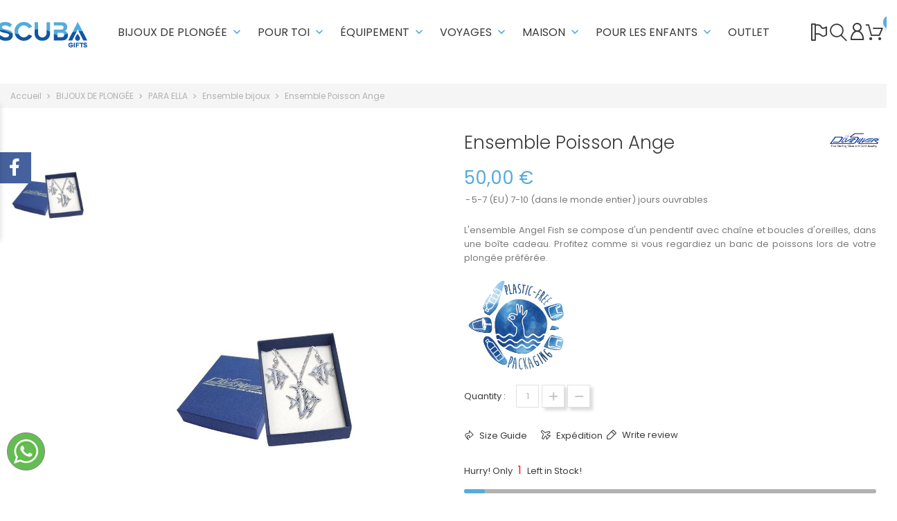

--- FILE ---
content_type: text/html; charset=utf-8
request_url: https://www.scuba-gifts.com/fr/ensemble-bijoux/302-ensemble-poisson-ange.html
body_size: 28586
content:
<!doctype html>
<html lang="fr">

  <head>
    
      
  <meta charset="utf-8">


  <meta http-equiv="x-ua-compatible" content="ie=edge">



  <link rel="canonical" href="https://www.scuba-gifts.com/fr/ensemble-bijoux/302-ensemble-poisson-ange.html">

  <title>Ensemble Poisson Ange</title>
  <meta name="description" content="L&#039;ensemble Angel Fish se compose d&#039;un pendentif avec chaîne et boucles d&#039;oreilles, dans une boîte cadeau. Profitez comme si vous regardiez un banc de poissons lors de votre plongée préférée.">
  <meta name="keywords" content="">
    
  
                  <link rel="alternate" href="https://www.scuba-gifts.com/es/conjuntos/302-conjunto-pez-angel.html" hreflang="es">
                  <link rel="alternate" href="https://www.scuba-gifts.com/it/set/302-oreccini-ed-ciondolo-di-pesce-angelo-in-scatola-in-regalo.html" hreflang="it-it">
                  <link rel="alternate" href="https://www.scuba-gifts.com/pt/sets/302-conjunto-de-peixes-anjo.html" hreflang="pt-pt">
                  <link rel="alternate" href="https://www.scuba-gifts.com/de/set/302-anhaenger-und-ohrringe-des-fischengels-in-freier-kiste.html" hreflang="de-de">
                  <link rel="alternate" href="https://www.scuba-gifts.com/fr/ensemble-bijoux/302-ensemble-poisson-ange.html" hreflang="fr-fr">
                  <link rel="alternate" href="https://www.scuba-gifts.com/gb/sets/302-angel-fish-gift-box.html" hreflang="en-gb">
                  <link rel="alternate" href="https://www.scuba-gifts.com/pl/conjuntos/302-conjunto-pez-angel.html" hreflang="pl-PL">
                  <link rel="alternate" href="https://www.scuba-gifts.com/tr/conjuntos/302-conjunto-pez-angel.html" hreflang="tr-TR">
                  <link rel="alternate" href="https://www.scuba-gifts.com/sv/conjuntos/302-conjunto-pez-angel.html" hreflang="sv-SE">
                  <link rel="alternate" href="https://www.scuba-gifts.com/nl/conjuntos/302-conjunto-pez-angel.html" hreflang="nl-NL">
                  <link rel="alternate" href="https://www.scuba-gifts.com/be/conjuntos/302-conjunto-pez-angel.html" hreflang="nl-BE">
        



  <meta name="viewport" content="width=device-width, initial-scale=1">



  <link rel="icon" type="image/vnd.microsoft.icon" href="/img/favicon.ico?1593866466">
  <link rel="shortcut icon" type="image/x-icon" href="/img/favicon.ico?1593866466">



    <link rel="stylesheet" href="/modules/ps_checkout/views/css/payments.css?version=4.4.1" type="text/css" media="all">
  <link rel="stylesheet" href="https://www.scuba-gifts.com/themes/themeclothes/assets/cache/theme-96b720240.css" type="text/css" media="all">




  

  <script type="text/javascript">
        var BONINSTAGRAMSLICK_LIMIT = "4";
        var BONINSTAGRAMSLICK_TYPE = "user";
        var BONINSTAGRAMSLICK_USERID = "@scubagifts";
        var bon_order_url = "\/modules\/bonorder\/ajax.php";
        var bon_search_url = "\/modules\/bonsearch\/ajax.php";
        var countdown_days = "days";
        var countdown_hr = "hr";
        var countdown_min = "min";
        var countdown_sec = "sec";
        var hipv_image_videos = [];
        var l_code = "fr_FR";
        var notice_countdown_days = "days";
        var notice_countdown_hr = "hr";
        var notice_countdown_min = "min";
        var notice_countdown_sec = "sec";
        var prestashop = {"cart":{"products":[],"totals":{"total":{"type":"total","label":"Total","amount":0,"value":"0,00\u00a0\u20ac"},"total_including_tax":{"type":"total","label":"Total TTC","amount":0,"value":"0,00\u00a0\u20ac"},"total_excluding_tax":{"type":"total","label":"Total HT :","amount":0,"value":"0,00\u00a0\u20ac"}},"subtotals":{"products":{"type":"products","label":"Sous-total","amount":0,"value":"0,00\u00a0\u20ac"},"discounts":null,"shipping":{"type":"shipping","label":"Livraison","amount":0,"value":"gratuit"},"tax":{"type":"tax","label":"Taxes incluses","amount":0,"value":"0,00\u00a0\u20ac"}},"products_count":0,"summary_string":"0 articles","vouchers":{"allowed":1,"added":[]},"discounts":[],"minimalPurchase":0,"minimalPurchaseRequired":""},"currency":{"name":"Euro","iso_code":"EUR","iso_code_num":"978","sign":"\u20ac"},"customer":{"lastname":null,"firstname":null,"email":null,"birthday":null,"newsletter":null,"newsletter_date_add":null,"optin":null,"website":null,"company":null,"siret":null,"ape":null,"is_logged":false,"gender":{"type":null,"name":null},"addresses":[]},"language":{"name":"Fran\u00e7ais (French)","iso_code":"fr","locale":"fr-FR","language_code":"fr-fr","is_rtl":"0","date_format_lite":"d\/m\/Y","date_format_full":"d\/m\/Y H:i:s","id":8},"page":{"title":"","canonical":null,"meta":{"title":"Ensemble Poisson Ange","description":"L'ensemble Angel Fish se compose d'un pendentif avec cha\u00eene et boucles d'oreilles, dans une bo\u00eete cadeau. Profitez comme si vous regardiez un banc de poissons lors de votre plong\u00e9e pr\u00e9f\u00e9r\u00e9e.","keywords":"","robots":"index"},"page_name":"product","body_classes":{"lang-fr":true,"lang-rtl":false,"country-ES":true,"currency-EUR":true,"layout-full-width":true,"page-product":true,"tax-display-enabled":true,"product-id-302":true,"product-Ensemble Poisson Ange":true,"product-id-category-41":true,"product-id-manufacturer-4":true,"product-id-supplier-3":true,"product-available-for-order":true},"admin_notifications":[]},"shop":{"name":"Scuba Gifts","logo":"\/img\/scuba-gifts-logo-1593866466.jpg","stores_icon":"\/img\/logo_stores.png","favicon":"\/img\/favicon.ico"},"urls":{"base_url":"https:\/\/www.scuba-gifts.com\/","current_url":"https:\/\/www.scuba-gifts.com\/fr\/ensemble-bijoux\/302-ensemble-poisson-ange.html","shop_domain_url":"https:\/\/www.scuba-gifts.com","img_ps_url":"https:\/\/www.scuba-gifts.com\/img\/","img_cat_url":"https:\/\/www.scuba-gifts.com\/img\/c\/","img_lang_url":"https:\/\/www.scuba-gifts.com\/img\/l\/","img_prod_url":"https:\/\/www.scuba-gifts.com\/img\/p\/","img_manu_url":"https:\/\/www.scuba-gifts.com\/img\/m\/","img_sup_url":"https:\/\/www.scuba-gifts.com\/img\/su\/","img_ship_url":"https:\/\/www.scuba-gifts.com\/img\/s\/","img_store_url":"https:\/\/www.scuba-gifts.com\/img\/st\/","img_col_url":"https:\/\/www.scuba-gifts.com\/img\/co\/","img_url":"https:\/\/www.scuba-gifts.com\/themes\/themeclothes\/assets\/img\/","css_url":"https:\/\/www.scuba-gifts.com\/themes\/themeclothes\/assets\/css\/","js_url":"https:\/\/www.scuba-gifts.com\/themes\/themeclothes\/assets\/js\/","pic_url":"https:\/\/www.scuba-gifts.com\/upload\/","pages":{"address":"https:\/\/www.scuba-gifts.com\/fr\/adresse","addresses":"https:\/\/www.scuba-gifts.com\/fr\/adresses","authentication":"https:\/\/www.scuba-gifts.com\/fr\/connexion","cart":"https:\/\/www.scuba-gifts.com\/fr\/panier","category":"https:\/\/www.scuba-gifts.com\/fr\/index.php?controller=category","cms":"https:\/\/www.scuba-gifts.com\/fr\/index.php?controller=cms","contact":"https:\/\/www.scuba-gifts.com\/fr\/nous-contacter","discount":"https:\/\/www.scuba-gifts.com\/fr\/reduction","guest_tracking":"https:\/\/www.scuba-gifts.com\/fr\/suivi-commande-invite","history":"https:\/\/www.scuba-gifts.com\/fr\/historique-commandes","identity":"https:\/\/www.scuba-gifts.com\/fr\/identite","index":"https:\/\/www.scuba-gifts.com\/fr\/","my_account":"https:\/\/www.scuba-gifts.com\/fr\/mon-compte","order_confirmation":"https:\/\/www.scuba-gifts.com\/fr\/confirmation-commande","order_detail":"https:\/\/www.scuba-gifts.com\/fr\/index.php?controller=order-detail","order_follow":"https:\/\/www.scuba-gifts.com\/fr\/suivi-commande","order":"https:\/\/www.scuba-gifts.com\/fr\/commande","order_return":"https:\/\/www.scuba-gifts.com\/fr\/index.php?controller=order-return","order_slip":"https:\/\/www.scuba-gifts.com\/fr\/avoirs","pagenotfound":"https:\/\/www.scuba-gifts.com\/fr\/page-introuvable","password":"https:\/\/www.scuba-gifts.com\/fr\/recuperation-mot-de-passe","pdf_invoice":"https:\/\/www.scuba-gifts.com\/fr\/index.php?controller=pdf-invoice","pdf_order_return":"https:\/\/www.scuba-gifts.com\/fr\/index.php?controller=pdf-order-return","pdf_order_slip":"https:\/\/www.scuba-gifts.com\/fr\/index.php?controller=pdf-order-slip","prices_drop":"https:\/\/www.scuba-gifts.com\/fr\/promotions","product":"https:\/\/www.scuba-gifts.com\/fr\/index.php?controller=product","search":"https:\/\/www.scuba-gifts.com\/fr\/recherche","sitemap":"https:\/\/www.scuba-gifts.com\/fr\/plan du site","stores":"https:\/\/www.scuba-gifts.com\/fr\/magasins","supplier":"https:\/\/www.scuba-gifts.com\/fr\/fournisseur","register":"https:\/\/www.scuba-gifts.com\/fr\/connexion?create_account=1","order_login":"https:\/\/www.scuba-gifts.com\/fr\/commande?login=1"},"alternative_langs":{"es":"https:\/\/www.scuba-gifts.com\/es\/conjuntos\/302-conjunto-pez-angel.html","it-it":"https:\/\/www.scuba-gifts.com\/it\/set\/302-oreccini-ed-ciondolo-di-pesce-angelo-in-scatola-in-regalo.html","pt-pt":"https:\/\/www.scuba-gifts.com\/pt\/sets\/302-conjunto-de-peixes-anjo.html","de-de":"https:\/\/www.scuba-gifts.com\/de\/set\/302-anhaenger-und-ohrringe-des-fischengels-in-freier-kiste.html","fr-fr":"https:\/\/www.scuba-gifts.com\/fr\/ensemble-bijoux\/302-ensemble-poisson-ange.html","en-gb":"https:\/\/www.scuba-gifts.com\/gb\/sets\/302-angel-fish-gift-box.html","pl-PL":"https:\/\/www.scuba-gifts.com\/pl\/conjuntos\/302-conjunto-pez-angel.html","tr-TR":"https:\/\/www.scuba-gifts.com\/tr\/conjuntos\/302-conjunto-pez-angel.html","sv-SE":"https:\/\/www.scuba-gifts.com\/sv\/conjuntos\/302-conjunto-pez-angel.html","nl-NL":"https:\/\/www.scuba-gifts.com\/nl\/conjuntos\/302-conjunto-pez-angel.html","nl-BE":"https:\/\/www.scuba-gifts.com\/be\/conjuntos\/302-conjunto-pez-angel.html"},"theme_assets":"\/themes\/themeclothes\/assets\/","actions":{"logout":"https:\/\/www.scuba-gifts.com\/fr\/?mylogout="},"no_picture_image":{"bySize":{"small_default":{"url":"https:\/\/www.scuba-gifts.com\/img\/p\/fr-default-small_default.jpg","width":98,"height":147},"cart_default":{"url":"https:\/\/www.scuba-gifts.com\/img\/p\/fr-default-cart_default.jpg","width":125,"height":188},"home_default":{"url":"https:\/\/www.scuba-gifts.com\/img\/p\/fr-default-home_default.jpg","width":298,"height":446},"medium_default":{"url":"https:\/\/www.scuba-gifts.com\/img\/p\/fr-default-medium_default.jpg","width":452,"height":678},"large_default":{"url":"https:\/\/www.scuba-gifts.com\/img\/p\/fr-default-large_default.jpg","width":900,"height":1350}},"small":{"url":"https:\/\/www.scuba-gifts.com\/img\/p\/fr-default-small_default.jpg","width":98,"height":147},"medium":{"url":"https:\/\/www.scuba-gifts.com\/img\/p\/fr-default-home_default.jpg","width":298,"height":446},"large":{"url":"https:\/\/www.scuba-gifts.com\/img\/p\/fr-default-large_default.jpg","width":900,"height":1350},"legend":""}},"configuration":{"display_taxes_label":true,"display_prices_tax_incl":true,"is_catalog":false,"show_prices":true,"opt_in":{"partner":false},"quantity_discount":{"type":"discount","label":"Remise"},"voucher_enabled":1,"return_enabled":1},"field_required":[],"breadcrumb":{"links":[{"title":"Accueil","url":"https:\/\/www.scuba-gifts.com\/fr\/"},{"title":"BIJOUX DE PLONG\u00c9E","url":"https:\/\/www.scuba-gifts.com\/fr\/31-bijoux-de-plongee"},{"title":"PARA ELLA","url":"https:\/\/www.scuba-gifts.com\/fr\/90-para-ella"},{"title":"Ensemble bijoux","url":"https:\/\/www.scuba-gifts.com\/fr\/41-ensemble-bijoux"},{"title":"Ensemble Poisson Ange","url":"https:\/\/www.scuba-gifts.com\/fr\/ensemble-bijoux\/302-ensemble-poisson-ange.html"}],"count":5},"link":{"protocol_link":"https:\/\/","protocol_content":"https:\/\/"},"time":1769746115,"static_token":"9699cdd6512c3f4f6f6a8c7adbdbe1d4","token":"7f2bb69584296170a6babbce6c89827c"};
        var product_image_position = "afterImages";
        var ps_checkout3dsEnabled = true;
        var ps_checkoutApplePayUrl = "https:\/\/www.scuba-gifts.com\/fr\/module\/ps_checkout\/applepay?token=9699cdd6512c3f4f6f6a8c7adbdbe1d4";
        var ps_checkoutAutoRenderDisabled = false;
        var ps_checkoutCancelUrl = "https:\/\/www.scuba-gifts.com\/fr\/module\/ps_checkout\/cancel?token=9699cdd6512c3f4f6f6a8c7adbdbe1d4";
        var ps_checkoutCardBrands = ["MASTERCARD","VISA","AMEX"];
        var ps_checkoutCardFundingSourceImg = "\/modules\/ps_checkout\/views\/img\/payment-cards.png";
        var ps_checkoutCardLogos = {"AMEX":"\/modules\/ps_checkout\/views\/img\/amex.svg","CB_NATIONALE":"\/modules\/ps_checkout\/views\/img\/cb.svg","DINERS":"\/modules\/ps_checkout\/views\/img\/diners.svg","DISCOVER":"\/modules\/ps_checkout\/views\/img\/discover.svg","JCB":"\/modules\/ps_checkout\/views\/img\/jcb.svg","MAESTRO":"\/modules\/ps_checkout\/views\/img\/maestro.svg","MASTERCARD":"\/modules\/ps_checkout\/views\/img\/mastercard.svg","UNIONPAY":"\/modules\/ps_checkout\/views\/img\/unionpay.svg","VISA":"\/modules\/ps_checkout\/views\/img\/visa.svg"};
        var ps_checkoutCartProductCount = 0;
        var ps_checkoutCheckUrl = "https:\/\/www.scuba-gifts.com\/fr\/module\/ps_checkout\/check?token=9699cdd6512c3f4f6f6a8c7adbdbe1d4";
        var ps_checkoutCheckoutTranslations = {"checkout.go.back.link.title":"Retourner au tunnel de commande","checkout.go.back.label":"Tunnel de commande","checkout.card.payment":"Paiement par carte","checkout.page.heading":"R\u00e9sum\u00e9 de commande","checkout.cart.empty":"Votre panier d'achat est vide.","checkout.page.subheading.card":"Carte","checkout.page.subheading.paypal":"PayPal","checkout.payment.by.card":"Vous avez choisi de payer par carte.","checkout.payment.by.paypal":"Vous avez choisi de payer par PayPal.","checkout.order.summary":"Voici un r\u00e9sum\u00e9 de votre commande :","checkout.order.amount.total":"Le montant total de votre panier est de","checkout.order.included.tax":"(TTC)","checkout.order.confirm.label":"Veuillez finaliser votre commande en cliquant sur &quot;Je valide ma commande&quot;","paypal.hosted-fields.label.card-name":"Nom du titulaire de la carte","paypal.hosted-fields.placeholder.card-name":"Nom du titulaire de la carte","paypal.hosted-fields.label.card-number":"Num\u00e9ro de carte","paypal.hosted-fields.placeholder.card-number":"Num\u00e9ro de carte","paypal.hosted-fields.label.expiration-date":"Date d'expiration","paypal.hosted-fields.placeholder.expiration-date":"MM\/YY","paypal.hosted-fields.label.cvv":"Code de s\u00e9curit\u00e9","paypal.hosted-fields.placeholder.cvv":"XXX","payment-method-logos.title":"Paiement 100% s\u00e9curis\u00e9","express-button.cart.separator":"ou","express-button.checkout.express-checkout":"Achat rapide","error.paypal-sdk":"L'instance du PayPal JavaScript SDK est manquante","error.google-pay-sdk":"L'instance du Google Pay Javascript SDK est manquante","error.google-pay.transaction-info":"Une erreur est survenue lors de la r\u00e9cup\u00e9ration des informations sur la transaction Google Pay","error.apple-pay-sdk":"L'instance du Apple Pay Javascript SDK est manquante","error.apple-pay.payment-request":"Une erreur est survenue lors de la r\u00e9cup\u00e9ration des informations sur la transaction Apple Pay","checkout.payment.others.link.label":"Autres moyens de paiement","checkout.payment.others.confirm.button.label":"Je valide ma commande","checkout.form.error.label":"Une erreur s'est produite lors du paiement. Veuillez r\u00e9essayer ou contacter le support.","loader-component.label.header":"Merci pour votre achat !","loader-component.label.body":"Veuillez patienter, nous traitons votre paiement","loader-component.label.body.longer":"Veuillez patienter, cela prend un peu plus de temps...","error.paypal-sdk.contingency.cancel":"Authentification du titulaire de carte annul\u00e9e, veuillez choisir un autre moyen de paiement ou essayez de nouveau.","error.paypal-sdk.contingency.error":"Une erreur est survenue lors de l'authentification du titulaire de la carte, veuillez choisir un autre moyen de paiement ou essayez de nouveau.","error.paypal-sdk.contingency.failure":"Echec de l'authentification du titulaire de la carte, veuillez choisir un autre moyen de paiement ou essayez de nouveau.","error.paypal-sdk.contingency.unknown":"L'identit\u00e9 du titulaire de la carte n'a pas pu \u00eatre v\u00e9rifi\u00e9e, veuillez choisir un autre moyen de paiement ou essayez de nouveau.","ok":"Ok","cancel":"Annuler","checkout.payment.token.delete.modal.header":"Voulez-vous supprimer cette m\u00e9thode de paiement ?","checkout.payment.token.delete.modal.content":"Cette m\u00e9thode de paiement sera supprim\u00e9e de votre compte :","checkout.payment.token.delete.modal.confirm-button":"Supprimer cette m\u00e9thode de paiement","checkout.payment.loader.processing-request":"Veuillez patienter, nous traitons votre demande...","APPLE_PAY_MERCHANT_SESSION_VALIDATION_ERROR":"Nous ne pouvons pas traiter votre paiement Apple Pay pour le moment. Cela peut \u00eatre d\u00fb \u00e0 un probl\u00e8me de v\u00e9rification de la configuration du paiement pour ce site. Veuillez r\u00e9essayer plus tard ou choisir un autre moyen de paiement.","APPROVE_APPLE_PAY_VALIDATION_ERROR":"Un probl\u00e8me est survenu lors du traitement de votre paiement Apple Pay. Veuillez v\u00e9rifier les d\u00e9tails de votre commande et r\u00e9essayer, ou utilisez un autre mode de paiement."};
        var ps_checkoutCheckoutUrl = "https:\/\/www.scuba-gifts.com\/fr\/commande";
        var ps_checkoutConfirmUrl = "https:\/\/www.scuba-gifts.com\/fr\/confirmation-commande";
        var ps_checkoutCreateUrl = "https:\/\/www.scuba-gifts.com\/fr\/module\/ps_checkout\/create?token=9699cdd6512c3f4f6f6a8c7adbdbe1d4";
        var ps_checkoutCspNonce = "";
        var ps_checkoutCustomMarks = [];
        var ps_checkoutExpressCheckoutCartEnabled = false;
        var ps_checkoutExpressCheckoutOrderEnabled = false;
        var ps_checkoutExpressCheckoutProductEnabled = false;
        var ps_checkoutExpressCheckoutSelected = false;
        var ps_checkoutExpressCheckoutUrl = "https:\/\/www.scuba-gifts.com\/fr\/module\/ps_checkout\/ExpressCheckout?token=9699cdd6512c3f4f6f6a8c7adbdbe1d4";
        var ps_checkoutFundingSource = "paypal";
        var ps_checkoutFundingSourcesSorted = ["card","paypal"];
        var ps_checkoutGooglePayUrl = "https:\/\/www.scuba-gifts.com\/fr\/module\/ps_checkout\/googlepay?token=9699cdd6512c3f4f6f6a8c7adbdbe1d4";
        var ps_checkoutHostedFieldsContingencies = "SCA_WHEN_REQUIRED";
        var ps_checkoutHostedFieldsEnabled = true;
        var ps_checkoutHostedFieldsSelected = false;
        var ps_checkoutIconsPath = "\/modules\/ps_checkout\/views\/img\/icons\/";
        var ps_checkoutLanguageIsoCode = "fr";
        var ps_checkoutLoaderImage = "\/modules\/ps_checkout\/views\/img\/loader.svg";
        var ps_checkoutPartnerAttributionId = "PrestaShop_Cart_PSXO_PSDownload";
        var ps_checkoutPayLaterCartPageButtonEnabled = false;
        var ps_checkoutPayLaterCategoryPageBannerEnabled = false;
        var ps_checkoutPayLaterHomePageBannerEnabled = false;
        var ps_checkoutPayLaterOrderPageBannerEnabled = false;
        var ps_checkoutPayLaterOrderPageButtonEnabled = false;
        var ps_checkoutPayLaterOrderPageMessageEnabled = false;
        var ps_checkoutPayLaterProductPageBannerEnabled = false;
        var ps_checkoutPayLaterProductPageButtonEnabled = false;
        var ps_checkoutPayLaterProductPageMessageEnabled = false;
        var ps_checkoutPayPalButtonConfiguration = {"shape":"pill","label":"paypal","color":"gold"};
        var ps_checkoutPayPalEnvironment = "LIVE";
        var ps_checkoutPayPalOrderId = "";
        var ps_checkoutPayPalSdkConfig = {"clientId":"AXjYFXWyb4xJCErTUDiFkzL0Ulnn-bMm4fal4G-1nQXQ1ZQxp06fOuE7naKUXGkq2TZpYSiI9xXbs4eo","merchantId":"FHBAGK9N4L43C","currency":"EUR","intent":"capture","commit":"false","vault":"false","integrationDate":"2022-14-06","dataPartnerAttributionId":"PrestaShop_Cart_PSXO_PSDownload","dataCspNonce":"","dataEnable3ds":"true","disableFunding":"bancontact,blik,eps,giropay,ideal,mybank,p24,paylater","components":"marks,funding-eligibility"};
        var ps_checkoutPayWithTranslations = {"card":"Payer par Carte","paypal":"Payer avec un compte PayPal"};
        var ps_checkoutPaymentMethodLogosTitleImg = "\/modules\/ps_checkout\/views\/img\/lock_checkout.svg";
        var ps_checkoutPaymentUrl = "https:\/\/www.scuba-gifts.com\/fr\/module\/ps_checkout\/payment?token=9699cdd6512c3f4f6f6a8c7adbdbe1d4";
        var ps_checkoutRenderPaymentMethodLogos = true;
        var ps_checkoutValidateUrl = "https:\/\/www.scuba-gifts.com\/fr\/module\/ps_checkout\/validate?token=9699cdd6512c3f4f6f6a8c7adbdbe1d4";
        var ps_checkoutVaultUrl = "https:\/\/www.scuba-gifts.com\/fr\/module\/ps_checkout\/vault?token=9699cdd6512c3f4f6f6a8c7adbdbe1d4";
        var ps_checkoutVersion = "4.4.1";
        var psemailsubscription_subscription = "https:\/\/www.scuba-gifts.com\/fr\/module\/ps_emailsubscription\/subscription";
        var psr_icon_color = "#004FA3";
        var static_token_bon_order = "9699cdd6512c3f4f6f6a8c7adbdbe1d4";
        var static_token_bon_search = "9699cdd6512c3f4f6f6a8c7adbdbe1d4";
        var theme_sticky_cart = "1";
        var theme_sticky_footer = "0";
        var theme_sticky_header = "1";
      </script>



  
  <script type="text/javascript">
    (window.gaDevIds=window.gaDevIds||[]).push('d6YPbH');
    (function(i,s,o,g,r,a,m){i['GoogleAnalyticsObject']=r;i[r]=i[r]||function(){
      (i[r].q=i[r].q||[]).push(arguments)},i[r].l=1*new Date();a=s.createElement(o),
      m=s.getElementsByTagName(o)[0];a.async=1;a.src=g;m.parentNode.insertBefore(a,m)
    })(window,document,'script','https://www.google-analytics.com/analytics.js','ga');

          ga('create', 'UA-163260022-1', 'auto');
                      ga('send', 'pageview');
        ga('require', 'ec');
  </script>

 <script type="text/javascript">
            
        document.addEventListener('DOMContentLoaded', function() {
            if (typeof GoogleAnalyticEnhancedECommerce !== 'undefined') {
                var MBG = GoogleAnalyticEnhancedECommerce;
                MBG.setCurrency('EUR');
                MBG.add({"id":847,"name":"sacos-de-bebe","category":"sacs-bebe","brand":"scuba-gifts","variant":"","type":"typical","position":"0","quantity":1,"list":"product","url":"https%3A%2F%2Fwww.scuba-gifts.com%2Ffr%2Fsacs-bebe%2F847-sacos-de-bebe.html","price":49.95},'',true);MBG.add({"id":855,"name":"collier-quadruple-requin-marteau","category":"chaines","brand":"divesilver","variant":"","type":"typical","position":1,"quantity":1,"list":"product","url":"https%3A%2F%2Fwww.scuba-gifts.com%2Ffr%2Fchaines%2F855-collier-quadruple-requin-marteau.html","price":225},'',true);MBG.add({"id":856,"name":"broche-en-argent-sterling-aux-formes-marines","category":"pins","brand":"divesilver","variant":"","type":"typical","position":2,"quantity":1,"list":"product","url":"https%3A%2F%2Fwww.scuba-gifts.com%2Ffr%2Fpins%2F856-broche-en-argent-sterling-aux-formes-marines.html","price":30},'',true);MBG.add({"id":975,"name":"bracelet-marin-raie-manta-avec-cordon-colore","category":"pulsera-marinera","brand":"scuba-gifts","variant":"","type":"typical","position":3,"quantity":1,"list":"product","url":"https%3A%2F%2Fwww.scuba-gifts.com%2Ffr%2Fpulsera-marinera%2F975-bracelet-marin-raie-manta-avec-cordon-colore.html","price":9.95},'',true);MBG.add({"id":976,"name":"bracelet-marin-requin-baleine-avec-cordon-colore","category":"pulsera-marinera","brand":"scuba-gifts","variant":"","type":"typical","position":4,"quantity":1,"list":"product","url":"https%3A%2F%2Fwww.scuba-gifts.com%2Ffr%2Fpulsera-marinera%2F976-bracelet-marin-requin-baleine-avec-cordon-colore.html","price":9.95},'',true);MBG.add({"id":978,"name":"bracelet-marin-baleine-avec-cordon-colore","category":"pulsera-marinera","brand":"scuba-gifts","variant":"","type":"typical","position":5,"quantity":1,"list":"product","url":"https%3A%2F%2Fwww.scuba-gifts.com%2Ffr%2Fpulsera-marinera%2F978-bracelet-marin-baleine-avec-cordon-colore.html","price":9.95},'',true);MBG.add({"id":980,"name":"sillon-inflable-cloud","category":"sillones-inflables","brand":"balvi","variant":"","type":"typical","position":6,"quantity":1,"list":"product","url":"https%3A%2F%2Fwww.scuba-gifts.com%2Ffr%2Fsillones-inflables%2F980-sillon-inflable-cloud.html","price":22.9},'',true);MBG.add({"id":994,"name":"bracelet-marin-raie-manta-avec-cordon-paracord-fin","category":"pulsera-marinera","brand":"scuba-gifts","variant":"","type":"typical","position":7,"quantity":1,"list":"product","url":"https%3A%2F%2Fwww.scuba-gifts.com%2Ffr%2Fpulsera-marinera%2F994-bracelet-marin-raie-manta-avec-cordon-paracord-fin.html","price":9.95},'',true);MBG.addProductClick({"id":847,"name":"sacos-de-bebe","category":"sacs-bebe","brand":"scuba-gifts","variant":"","type":"typical","position":"0","quantity":1,"list":"product","url":"https%3A%2F%2Fwww.scuba-gifts.com%2Ffr%2Fsacs-bebe%2F847-sacos-de-bebe.html","price":49.95});MBG.addProductClick({"id":855,"name":"collier-quadruple-requin-marteau","category":"chaines","brand":"divesilver","variant":"","type":"typical","position":1,"quantity":1,"list":"product","url":"https%3A%2F%2Fwww.scuba-gifts.com%2Ffr%2Fchaines%2F855-collier-quadruple-requin-marteau.html","price":225});MBG.addProductClick({"id":856,"name":"broche-en-argent-sterling-aux-formes-marines","category":"pins","brand":"divesilver","variant":"","type":"typical","position":2,"quantity":1,"list":"product","url":"https%3A%2F%2Fwww.scuba-gifts.com%2Ffr%2Fpins%2F856-broche-en-argent-sterling-aux-formes-marines.html","price":30});MBG.addProductClick({"id":975,"name":"bracelet-marin-raie-manta-avec-cordon-colore","category":"pulsera-marinera","brand":"scuba-gifts","variant":"","type":"typical","position":3,"quantity":1,"list":"product","url":"https%3A%2F%2Fwww.scuba-gifts.com%2Ffr%2Fpulsera-marinera%2F975-bracelet-marin-raie-manta-avec-cordon-colore.html","price":9.95});MBG.addProductClick({"id":976,"name":"bracelet-marin-requin-baleine-avec-cordon-colore","category":"pulsera-marinera","brand":"scuba-gifts","variant":"","type":"typical","position":4,"quantity":1,"list":"product","url":"https%3A%2F%2Fwww.scuba-gifts.com%2Ffr%2Fpulsera-marinera%2F976-bracelet-marin-requin-baleine-avec-cordon-colore.html","price":9.95});MBG.addProductClick({"id":978,"name":"bracelet-marin-baleine-avec-cordon-colore","category":"pulsera-marinera","brand":"scuba-gifts","variant":"","type":"typical","position":5,"quantity":1,"list":"product","url":"https%3A%2F%2Fwww.scuba-gifts.com%2Ffr%2Fpulsera-marinera%2F978-bracelet-marin-baleine-avec-cordon-colore.html","price":9.95});MBG.addProductClick({"id":980,"name":"sillon-inflable-cloud","category":"sillones-inflables","brand":"balvi","variant":"","type":"typical","position":6,"quantity":1,"list":"product","url":"https%3A%2F%2Fwww.scuba-gifts.com%2Ffr%2Fsillones-inflables%2F980-sillon-inflable-cloud.html","price":22.9});MBG.addProductClick({"id":994,"name":"bracelet-marin-raie-manta-avec-cordon-paracord-fin","category":"pulsera-marinera","brand":"scuba-gifts","variant":"","type":"typical","position":7,"quantity":1,"list":"product","url":"https%3A%2F%2Fwww.scuba-gifts.com%2Ffr%2Fpulsera-marinera%2F994-bracelet-marin-raie-manta-avec-cordon-paracord-fin.html","price":9.95});
            }
        });
        
    </script>
<link href="https://fonts.googleapis.com/icon?family=Material+Icons" rel="stylesheet">
<script type="text/javascript">
      var BON_HTML_LIMIT = 6;
      var BON_HTML_DISPLAY_CAROUSEL = false;
      var BON_HTML_DISPLAY_ITEM_NB = false;
      var BON_HTML_CAROUSEL_NB = 4;
      var BON_HTML_CAROUSEL_MARGIN = 20;
      var BON_HTML_CAROUSEL_LOOP = false;
      var BON_HTML_CAROUSEL_NAV = 1;
      var BON_HTML_CAROUSEL_DOTS = 1;
  </script>

<script type="text/javascript">
      var BON_PROMOTION_LIMIT = 4;
      var BON_PROMOTION_DISPLAY_CAROUSEL = false;
      var BON_PROMOTION_DISPLAY_ITEM_NB = 6;
      var BON_PROMOTION_CAROUSEL_NB = 3;
      var BON_PROMOTION_CAROUSEL_MARGIN = 5000;
      var BON_PROMOTION_CAROUSEL_LOOP = false;
      var BON_PROMOTION_CAROUSEL_NAV = 1;
      var BON_PROMOTION_CAROUSEL_DOTS = 1;
      var BON_PROMOTION_CAROUSEL_AUTOPLAY = 1;
  </script>

<script type="text/javascript">
      var BON_SLICK_CAROUSEL_LOOP = 1;
      var BON_SLICK_CAROUSEL_NAV = 1;
      var BON_SLICK_CAROUSEL_DOTS = 1;
      var BON_SLICK_CAROUSEL_DRAG = 1;
      var BON_SLICK_CAROUSEL_AUTOPLAY = 1;
      var BON_SLICK_CAROUSEL_TIME = 5000;
  </script>

 
<!-- Facebook Pixel Code -->
<script>
  !function(f,b,e,v,n,t,s)
  {if(f.fbq)return;n=f.fbq=function(){n.callMethod?
  n.callMethod.apply(n,arguments):n.queue.push(arguments)};
  if(!f._fbq)f._fbq=n;n.push=n;n.loaded=!0;n.version='2.0';
  n.queue=[];t=b.createElement(e);t.async=!0;
  t.src=v;s=b.getElementsByTagName(e)[0];
  s.parentNode.insertBefore(t,s)}(window, document,'script',
  'https://connect.facebook.net/en_US/fbevents.js');
  
  fbq('init', '757925688386614');
  
  fbq('track', 'PageView');
</script>
<noscript>

<img height="1" width="1" style="display:none"
    src="https://www.facebook.com/tr?id=757925688386614&ev=PageView&noscript=1"
/>
  
</noscript>


<script type="text/javascript">
            var BONINSTAGRAMSLICK_DISPLAY = 1;
            var BONINSTAGRAMSLICK_USERID = '@scubagifts';
            var BONINSTAGRAMSLICK_TYPE = 'user';
            var BONINSTAGRAMSLICK_TAG = false;
            var BONINSTAGRAMSLICK_LIMIT = 4;
            var BONINSTAGRAMSLICK_PAGE_LIMIT = false;
            var BONINSTAGRAMSLICK_DISPLAY_CAROUSEL = false;
            var BONINSTAGRAMSLICK_NB = false;
            var BONINSTAGRAMSLICK_MARGIN = false;
            var BONINSTAGRAMSLICK_LOOP = false;
            var BONINSTAGRAMSLICK_NAV = false;
            var BONINSTAGRAMSLICK_DOTS = false;
    </script><script src="https://player.vimeo.com/api/player.js"></script>
<script type="text/javascript">
    
        var psv = 1.7;
        var pv_ajax_controller = 'https://www.scuba-gifts.com/fr/module/hiproductvideos/ajax';
        var hiPlayerInfoList = [];
        var hiVMPlayerInfoList = [];
        var pv_key = '26e540ee0bb65bc50599864421be6304';

        // Load the IFrame Player API code asynchronously.
        var tag = document.createElement('script');
        tag.src = "https://www.youtube.com/player_api";
        var firstScriptTag = document.getElementsByTagName('script')[0];
        firstScriptTag.parentNode.insertBefore(tag, firstScriptTag);

        function HiCreatePlayer(playerInfo) {
            if (!playerInfo.list) {
                return new YT.Player(playerInfo.id, {
                    height: playerInfo.height,
                    width: playerInfo.width,
                    videoId: playerInfo.videoId,
                    playerVars: {
                        start: playerInfo.startTime
                    }
                });
            } else {
                return new YT.Player(playerInfo.id, {
                    height: playerInfo.height,
                    width: playerInfo.width,
                    playerVars: {
                        listType:'playlist',
                        list: playerInfo.list,
                        start: playerInfo.startTime
                    }
                });
            }
        }
        function onYouTubeIframeAPIReady() {
            if(typeof hiPlayerInfoList === 'undefined')
               return; 

            for(var i = 0; i < hiPlayerInfoList.length;i++) {
              var curplayer = HiCreatePlayer(hiPlayerInfoList[i]);
            }
        }
    
</script>

			<script type="text/javascript">
				(window.gaDevIds=window.gaDevIds||[]).push('d6YPbH');
				(function(i,s,o,g,r,a,m){i['GoogleAnalyticsObject']=r;i[r]=i[r]||function(){
				(i[r].q=i[r].q||[]).push(arguments)},i[r].l=1*new Date();a=s.createElement(o),
				m=s.getElementsByTagName(o)[0];a.async=1;a.src=g;m.parentNode.insertBefore(a,m)
				})(window,document,'script','//www.google-analytics.com/analytics.js','ga');
				ga('create', 'UA-163260022-1', 'auto');
				ga('require', 'ec');</script><script type="text/javascript" data-keepinline="true">
    var trustpilot_script_url = 'https://invitejs.trustpilot.com/tp.min.js';
    var trustpilot_key = 'zouUSFaVuh1CvQyf';
    var trustpilot_widget_script_url = '//widget.trustpilot.com/bootstrap/v5/tp.widget.bootstrap.min.js';
    var trustpilot_integration_app_url = 'https://ecommscript-integrationapp.trustpilot.com';
    var trustpilot_preview_css_url = '//ecommplugins-scripts.trustpilot.com/v2.1/css/preview.min.css';
    var trustpilot_preview_script_url = '//ecommplugins-scripts.trustpilot.com/v2.1/js/preview.min.js';
    var trustpilot_ajax_url = 'https://www.scuba-gifts.com/fr/module/trustpilot/trustpilotajax';
    var user_id = '0';
    var trustpilot_trustbox_settings = {"trustboxes":[{"enabled":"enabled","snippet":"[base64]","customizations":"[base64]","defaults":"[base64]","page":"product","position":"before","corner":"top: #{Y}px; left: #{X}px;","paddingx":"0","paddingy":"0","zindex":"1000","clear":"both","xpaths":"[base64]","sku":"TRUSTPILOT_SKU_VALUE_302,8436578562756","name":"Ensemble Poisson Ange","widgetName":"Micro Review Count","repeatable":false,"uuid":"5e45fd56-5621-33c3-573a-1ea10271aed2","error":null,"repeatXpath":{"xpathById":{"prefix":"","suffix":""},"xpathFromRoot":{"prefix":"","suffix":""}}}],"activeTrustbox":0,"pageUrls":{"landing":"https:\/\/www.scuba-gifts.com\/es\/scuba-gifts","category":"https:\/\/www.scuba-gifts.com\/es\/68-favoritos","product":"https:\/\/www.scuba-gifts.com\/es\/fundas-cajas-de-panuelos\/26-1125-funda-panuelos-nudibranquio.html#\/fundas_de_panuelos-b01_nembrotha_chamberlaini"}};
</script>
<script type="text/javascript" src="/modules/trustpilot/views/js/tp_register.min.js"></script>
<script type="text/javascript" src="/modules/trustpilot/views/js/tp_trustbox.min.js"></script>
<script type="text/javascript" src="/modules/trustpilot/views/js/tp_preview.min.js"></script>






<!-- Global site tag (gtag.js) - Google Ads: 339655824 -->
<script async src="https://www.googletagmanager.com/gtag/js?id=AW-339655824"></script>

<script>
    window.dataLayer = window.dataLayer || []; function gtag(){dataLayer.push(arguments);} gtag('js', new Date());
    gtag('config', 'AW-339655824');
</script>


    
  <meta property="og:type" content="product">
  <meta property="og:url" content="https://www.scuba-gifts.com/fr/ensemble-bijoux/302-ensemble-poisson-ange.html">
  <meta property="og:title" content="Ensemble Poisson Ange">
  <meta property="og:site_name" content="Scuba Gifts">
  <meta property="og:description" content="L&#039;ensemble Angel Fish se compose d&#039;un pendentif avec chaîne et boucles d&#039;oreilles, dans une boîte cadeau. Profitez comme si vous regardiez un banc de poissons lors de votre plongée préférée.">
  <meta property="og:image" content="https://www.scuba-gifts.com/4528-large_default/ensemble-poisson-ange.jpg">
  <meta property="product:pretax_price:amount" content="41.322314">
  <meta property="product:pretax_price:currency" content="EUR">
  <meta property="product:price:amount" content="50">
  <meta property="product:price:currency" content="EUR">
    <meta property="product:weight:value" content="0.035000">
  <meta property="product:weight:units" content="kg">
  
  </head>

  <body id="product" class="lang-fr country-es currency-eur layout-full-width page-product tax-display-enabled product-id-302 product-ensemble-poisson-ange product-id-category-41 product-id-manufacturer-4 product-id-supplier-3 product-available-for-order">

    
      
    

    <main>
      
              

      <header id="header">
        
          
  <div class="header-banner">
    <div class="whatsappDiv left">
	<a onclick="window.open('http://wppredirect.tk/go/?p=34607894031&m=I want to buy a product')" class="tiklaAc"></a>
</div>
  </div>



  <nav class="header-nav">
    <div class="container">
      <div class="row">
        <div class="hidden-sm-down">
          <div class="col-md-5 col-xs-12">
            
          </div>
          <div class="col-md-7 right-nav">
              
          </div>
        </div>
        <div class="hidden-md-up text-sm-center mobile">
          <div class="float-xs-left" id="menu-icon">
            <i class="fl-outicons-lines7"></i>
        </div>
          <div class="float-xs-left bonsearch" id="_mobile_search_widget"></div>
          <div class="float-xs-right" id="_mobile_setting-header"></div>
          <div class="float-xs-right" id="_mobile_cart"></div>
          <div class="float-xs-right" id="_mobile_user_info"></div>
          <div class="top-logo" id="_mobile_logo"></div>
        </div>
      </div>
    </div>
  </nav>



  <div class="header-top revealOnScroll animated fadeInUp" data-animation="fadeInUp">
    <div class="container">
       <div class="row">
        <div class="col-md-12 position-static">
          <div class="hidden-sm-down" id="_desktop_logo">
                          <a href="https://www.scuba-gifts.com/">
                <img class="logo" src="/img/scuba-gifts-logo-1593866466.jpg" alt="Scuba Gifts">
              </a>
                      </div>
          

<div class="menu js-top-menu position-static hidden-sm-down" id="_desktop_top_menu">
    
          <ul class="top-menu" id="top-menu" data-depth="0">
                    <li class="category" id="category-31">
                          <a
                class="dropdown-item"
                href="https://www.scuba-gifts.com/fr/31-bijoux-de-plongee" data-depth="0"
                              >
                                                                                                                                                      <span class="float-xs-right hidden-md-up">
                    <span data-target="#top_sub_menu_63480" data-toggle="collapse" class="navbar-toggler collapse-icons">
                      <i class="material-icons add">&#xE313;</i>
                      <i class="material-icons remove">&#xE316;</i>
                    </span>
                  </span>
                                BIJOUX DE PLONGÉE
              </a>
                            <div  class="popover sub-menu js-sub-menu collapse" id="top_sub_menu_63480">
                
          <ul class="top-menu"  data-depth="1">
                    <li class="category" id="category-92">
                          <a
                class="dropdown-item dropdown-submenu"
                href="https://www.scuba-gifts.com/fr/92-unisexe" data-depth="1"
                              >
                                                                                        <span class="float-xs-right hidden-md-up">
                    <span data-target="#top_sub_menu_46453" data-toggle="collapse" class="navbar-toggler collapse-icons">
                      <i class="material-icons add">&#xE313;</i>
                      <i class="material-icons remove">&#xE316;</i>
                    </span>
                  </span>
                                UNISEXE
              </a>
                            <div  class="collapse" id="top_sub_menu_46453">
                
          <ul class="top-menu"  data-depth="2">
                    <li class="category" id="category-32">
                          <a
                class="dropdown-item"
                href="https://www.scuba-gifts.com/fr/32-bagues" data-depth="2"
                              >
                                                  Bagues
              </a>
                          </li>
                    <li class="category" id="category-38">
                          <a
                class="dropdown-item"
                href="https://www.scuba-gifts.com/fr/38-chaines" data-depth="2"
                              >
                                                  Chaines
              </a>
                          </li>
                    <li class="category" id="category-33">
                          <a
                class="dropdown-item"
                href="https://www.scuba-gifts.com/fr/33-pendentifs" data-depth="2"
                              >
                                                  Pendentifs
              </a>
                          </li>
                    <li class="category" id="category-140">
                          <a
                class="dropdown-item"
                href="https://www.scuba-gifts.com/fr/140-pins" data-depth="2"
                              >
                                                  Pins
              </a>
                          </li>
              </ul>
    
              </div>
                          </li>
                    <li class="category" id="category-90">
                          <a
                class="dropdown-item dropdown-submenu"
                href="https://www.scuba-gifts.com/fr/90-para-ella" data-depth="1"
                              >
                                                                                        <span class="float-xs-right hidden-md-up">
                    <span data-target="#top_sub_menu_56900" data-toggle="collapse" class="navbar-toggler collapse-icons">
                      <i class="material-icons add">&#xE313;</i>
                      <i class="material-icons remove">&#xE316;</i>
                    </span>
                  </span>
                                PARA ELLA
              </a>
                            <div  class="collapse" id="top_sub_menu_56900">
                
          <ul class="top-menu"  data-depth="2">
                    <li class="category" id="category-43">
                          <a
                class="dropdown-item"
                href="https://www.scuba-gifts.com/fr/43-petits-boucles-doreilles" data-depth="2"
                              >
                                                  Petits Boucles dóreilles
              </a>
                          </li>
                    <li class="category" id="category-44">
                          <a
                class="dropdown-item"
                href="https://www.scuba-gifts.com/fr/44--boucles-d-oreilles-pendantes" data-depth="2"
                              >
                                                  Boucles d&#039;oreilles pendantes
              </a>
                          </li>
                    <li class="category" id="category-37">
                          <a
                class="dropdown-item"
                href="https://www.scuba-gifts.com/fr/37-bagues-pied" data-depth="2"
                              >
                                                  Bagues pied
              </a>
                          </li>
                    <li class="category" id="category-39">
                          <a
                class="dropdown-item"
                href="https://www.scuba-gifts.com/fr/39-bracelets" data-depth="2"
                              >
                                                  Bracelets
              </a>
                          </li>
                    <li class="category" id="category-36">
                          <a
                class="dropdown-item"
                href="https://www.scuba-gifts.com/fr/36-piercing-ombilic" data-depth="2"
                              >
                                                  Piercing ombilic
              </a>
                          </li>
                    <li class="category" id="category-45">
                          <a
                class="dropdown-item"
                href="https://www.scuba-gifts.com/fr/45-bracelet-cheville" data-depth="2"
                              >
                                                  Bracelet cheville
              </a>
                          </li>
                    <li class="category" id="category-41">
                          <a
                class="dropdown-item"
                href="https://www.scuba-gifts.com/fr/41-ensemble-bijoux" data-depth="2"
                              >
                                                  Ensemble bijoux
              </a>
                          </li>
                    <li class="category" id="category-40">
                          <a
                class="dropdown-item"
                href="https://www.scuba-gifts.com/fr/40-perles-de-verre" data-depth="2"
                              >
                                                  Perles de verre
              </a>
                          </li>
              </ul>
    
              </div>
                          </li>
                    <li class="category" id="category-91">
                          <a
                class="dropdown-item dropdown-submenu"
                href="https://www.scuba-gifts.com/fr/91-pour-lui" data-depth="1"
                              >
                                                                                        <span class="float-xs-right hidden-md-up">
                    <span data-target="#top_sub_menu_21020" data-toggle="collapse" class="navbar-toggler collapse-icons">
                      <i class="material-icons add">&#xE313;</i>
                      <i class="material-icons remove">&#xE316;</i>
                    </span>
                  </span>
                                POUR LUI
              </a>
                            <div  class="collapse" id="top_sub_menu_21020">
                
          <ul class="top-menu"  data-depth="2">
                    <li class="category" id="category-35">
                          <a
                class="dropdown-item"
                href="https://www.scuba-gifts.com/fr/35-boutons-de-manchette" data-depth="2"
                              >
                                                  Boutons de manchette
              </a>
                          </li>
                    <li class="category" id="category-93">
                          <a
                class="dropdown-item"
                href="https://www.scuba-gifts.com/fr/93-bracelets-en-cuir" data-depth="2"
                              >
                                                  Bracelets en cuir
              </a>
                          </li>
              </ul>
    
              </div>
                          </li>
                    <li class="category" id="category-94">
                          <a
                class="dropdown-item dropdown-submenu"
                href="https://www.scuba-gifts.com/fr/94-pour-filles" data-depth="1"
                              >
                                                                                        <span class="float-xs-right hidden-md-up">
                    <span data-target="#top_sub_menu_26623" data-toggle="collapse" class="navbar-toggler collapse-icons">
                      <i class="material-icons add">&#xE313;</i>
                      <i class="material-icons remove">&#xE316;</i>
                    </span>
                  </span>
                                POUR FILLES
              </a>
                            <div  class="collapse" id="top_sub_menu_26623">
                
          <ul class="top-menu"  data-depth="2">
                    <li class="category" id="category-95">
                          <a
                class="dropdown-item"
                href="https://www.scuba-gifts.com/fr/95-anneaux" data-depth="2"
                              >
                                                  Anneaux
              </a>
                          </li>
                    <li class="category" id="category-96">
                          <a
                class="dropdown-item"
                href="https://www.scuba-gifts.com/fr/96-boucles-d-oreilles" data-depth="2"
                              >
                                                  Boucles d&#039;oreilles
              </a>
                          </li>
                    <li class="category" id="category-97">
                          <a
                class="dropdown-item"
                href="https://www.scuba-gifts.com/fr/97-des-bracelets" data-depth="2"
                              >
                                                  Des bracelets
              </a>
                          </li>
                    <li class="category" id="category-98">
                          <a
                class="dropdown-item"
                href="https://www.scuba-gifts.com/fr/98-bracelets-de-cheville" data-depth="2"
                              >
                                                  Bracelets de cheville
              </a>
                          </li>
              </ul>
    
              </div>
                          </li>
              </ul>
    
              </div>
                          </li>
                    <li class="category" id="category-19">
                          <a
                class="dropdown-item"
                href="https://www.scuba-gifts.com/fr/19-pour-toi" data-depth="0"
                              >
                                                                                                                                                      <span class="float-xs-right hidden-md-up">
                    <span data-target="#top_sub_menu_93797" data-toggle="collapse" class="navbar-toggler collapse-icons">
                      <i class="material-icons add">&#xE313;</i>
                      <i class="material-icons remove">&#xE316;</i>
                    </span>
                  </span>
                                POUR TOI
              </a>
                            <div  class="popover sub-menu js-sub-menu collapse" id="top_sub_menu_93797">
                
          <ul class="top-menu"  data-depth="1">
                    <li class="category" id="category-16">
                          <a
                class="dropdown-item dropdown-submenu"
                href="https://www.scuba-gifts.com/fr/16-bandanas" data-depth="1"
                              >
                                                  Bandanas
              </a>
                          </li>
                    <li class="category" id="category-17">
                          <a
                class="dropdown-item dropdown-submenu"
                href="https://www.scuba-gifts.com/fr/17-serviettes" data-depth="1"
                              >
                                                  SERVIETTES
              </a>
                          </li>
                    <li class="category" id="category-46">
                          <a
                class="dropdown-item dropdown-submenu"
                href="https://www.scuba-gifts.com/fr/46-poncho-pour-bain" data-depth="1"
                              >
                                                  PONCHO POUR BAIN
              </a>
                          </li>
                    <li class="category" id="category-47">
                          <a
                class="dropdown-item dropdown-submenu"
                href="https://www.scuba-gifts.com/fr/47-chaussettes-en-neoprene" data-depth="1"
                              >
                                                  Chaussettes en néoprëne
              </a>
                          </li>
                    <li class="category" id="category-51">
                          <a
                class="dropdown-item dropdown-submenu"
                href="https://www.scuba-gifts.com/fr/51-porte-cles" data-depth="1"
                              >
                                                  Porte-Clés
              </a>
                          </li>
                    <li class="category" id="category-52">
                          <a
                class="dropdown-item dropdown-submenu"
                href="https://www.scuba-gifts.com/fr/52-boucles-doreilles-en-resine" data-depth="1"
                              >
                                                  Boucles d´oreilles en résine
              </a>
                          </li>
                    <li class="category" id="category-53">
                          <a
                class="dropdown-item dropdown-submenu"
                href="https://www.scuba-gifts.com/fr/53-tongues" data-depth="1"
                              >
                                                  Tongues
              </a>
                          </li>
                    <li class="category" id="category-64">
                          <a
                class="dropdown-item dropdown-submenu"
                href="https://www.scuba-gifts.com/fr/64-bouteilles" data-depth="1"
                              >
                                                  Bouteilles
              </a>
                          </li>
                    <li class="category" id="category-29">
                          <a
                class="dropdown-item dropdown-submenu"
                href="https://www.scuba-gifts.com/fr/29-t-shirts-bain" data-depth="1"
                              >
                                                  T-shirts bain
              </a>
                          </li>
                    <li class="category" id="category-119">
                          <a
                class="dropdown-item dropdown-submenu"
                href="https://www.scuba-gifts.com/fr/119-hottes" data-depth="1"
                              >
                                                  Hottes
              </a>
                          </li>
                    <li class="category" id="category-76">
                          <a
                class="dropdown-item dropdown-submenu"
                href="https://www.scuba-gifts.com/fr/76-complements-et-accessoires" data-depth="1"
                              >
                                                                                        <span class="float-xs-right hidden-md-up">
                    <span data-target="#top_sub_menu_16501" data-toggle="collapse" class="navbar-toggler collapse-icons">
                      <i class="material-icons add">&#xE313;</i>
                      <i class="material-icons remove">&#xE316;</i>
                    </span>
                  </span>
                                Compléments et accessoires
              </a>
                            <div  class="collapse" id="top_sub_menu_16501">
                
          <ul class="top-menu"  data-depth="2">
                    <li class="category" id="category-123">
                          <a
                class="dropdown-item"
                href="https://www.scuba-gifts.com/fr/123-cubrecables" data-depth="2"
                              >
                                                  Cubrecables
              </a>
                          </li>
                    <li class="category" id="category-151">
                          <a
                class="dropdown-item"
                href="https://www.scuba-gifts.com/fr/151-cordon-con-colgante" data-depth="2"
                              >
                                                                                        <span class="float-xs-right hidden-md-up">
                    <span data-target="#top_sub_menu_17271" data-toggle="collapse" class="navbar-toggler collapse-icons">
                      <i class="material-icons add">&#xE313;</i>
                      <i class="material-icons remove">&#xE316;</i>
                    </span>
                  </span>
                                Cordón con colgante
              </a>
                            <div  class="collapse" id="top_sub_menu_17271">
                
          <ul class="top-menu"  data-depth="3">
                    <li class="category" id="category-152">
                          <a
                class="dropdown-item"
                href="https://www.scuba-gifts.com/fr/152-cordon-con-colgante" data-depth="3"
                              >
                                                  Cordón con colgante
              </a>
                          </li>
                    <li class="category" id="category-153">
                          <a
                class="dropdown-item"
                href="https://www.scuba-gifts.com/fr/153-pulsera-marinera" data-depth="3"
                              >
                                                  Pulsera marinera
              </a>
                          </li>
                    <li class="category" id="category-154">
                          <a
                class="dropdown-item"
                href="https://www.scuba-gifts.com/fr/154-colgantes-bisuteria" data-depth="3"
                              >
                                                  Colgantes bisuteria
              </a>
                          </li>
              </ul>
    
              </div>
                          </li>
                    <li class="category" id="category-160">
                          <a
                class="dropdown-item"
                href="https://www.scuba-gifts.com/fr/160-joyeros" data-depth="2"
                              >
                                                  Joyeros
              </a>
                          </li>
                    <li class="category" id="category-165">
                          <a
                class="dropdown-item"
                href="https://www.scuba-gifts.com/fr/165-monederos" data-depth="2"
                              >
                                                  Monederos
              </a>
                          </li>
                    <li class="category" id="category-170">
                          <a
                class="dropdown-item"
                href="https://www.scuba-gifts.com/fr/170-hair-clips" data-depth="2"
                              >
                                                  Hair Clips
              </a>
                          </li>
                    <li class="category" id="category-171">
                          <a
                class="dropdown-item"
                href="https://www.scuba-gifts.com/fr/171-pins" data-depth="2"
                              >
                                                  Pins
              </a>
                          </li>
              </ul>
    
              </div>
                          </li>
                    <li class="category" id="category-159">
                          <a
                class="dropdown-item dropdown-submenu"
                href="https://www.scuba-gifts.com/fr/159-calcetines" data-depth="1"
                              >
                                                  Calcétines
              </a>
                          </li>
                    <li class="category" id="category-174">
                          <a
                class="dropdown-item dropdown-submenu"
                href="https://www.scuba-gifts.com/fr/174-creme-solaire" data-depth="1"
                              >
                                                  CRÈME SOLAIRE
              </a>
                          </li>
              </ul>
    
              </div>
                          </li>
                    <li class="category" id="category-20">
                          <a
                class="dropdown-item"
                href="https://www.scuba-gifts.com/fr/20-equipement" data-depth="0"
                              >
                                                                                                                                                      <span class="float-xs-right hidden-md-up">
                    <span data-target="#top_sub_menu_68603" data-toggle="collapse" class="navbar-toggler collapse-icons">
                      <i class="material-icons add">&#xE313;</i>
                      <i class="material-icons remove">&#xE316;</i>
                    </span>
                  </span>
                                ÉQUIPEMENT
              </a>
                            <div  class="popover sub-menu js-sub-menu collapse" id="top_sub_menu_68603">
                
          <ul class="top-menu"  data-depth="1">
                    <li class="category" id="category-12">
                          <a
                class="dropdown-item dropdown-submenu"
                href="https://www.scuba-gifts.com/fr/12-porte-octopus" data-depth="1"
                              >
                                                  Porte-octopus
              </a>
                          </li>
                    <li class="category" id="category-13">
                          <a
                class="dropdown-item dropdown-submenu"
                href="https://www.scuba-gifts.com/fr/13-sacs-detendeur" data-depth="1"
                              >
                                                  SACS DÉTENDEUR
              </a>
                          </li>
                    <li class="category" id="category-48">
                          <a
                class="dropdown-item dropdown-submenu"
                href="https://www.scuba-gifts.com/fr/48-sacs-secs" data-depth="1"
                              >
                                                                                        <span class="float-xs-right hidden-md-up">
                    <span data-target="#top_sub_menu_86689" data-toggle="collapse" class="navbar-toggler collapse-icons">
                      <i class="material-icons add">&#xE313;</i>
                      <i class="material-icons remove">&#xE316;</i>
                    </span>
                  </span>
                                SACS SECS
              </a>
                            <div  class="collapse" id="top_sub_menu_86689">
                
          <ul class="top-menu"  data-depth="2">
                    <li class="category" id="category-118">
                          <a
                class="dropdown-item"
                href="https://www.scuba-gifts.com/fr/118-2l" data-depth="2"
                              >
                                                  2l
              </a>
                          </li>
                    <li class="category" id="category-117">
                          <a
                class="dropdown-item"
                href="https://www.scuba-gifts.com/fr/117-5l" data-depth="2"
                              >
                                                  5l
              </a>
                          </li>
                    <li class="category" id="category-116">
                          <a
                class="dropdown-item"
                href="https://www.scuba-gifts.com/fr/116-15l" data-depth="2"
                              >
                                                  15l
              </a>
                          </li>
                    <li class="category" id="category-158">
                          <a
                class="dropdown-item"
                href="https://www.scuba-gifts.com/fr/158-50l" data-depth="2"
                              >
                                                  50l
              </a>
                          </li>
              </ul>
    
              </div>
                          </li>
              </ul>
    
              </div>
                          </li>
                    <li class="category" id="category-23">
                          <a
                class="dropdown-item"
                href="https://www.scuba-gifts.com/fr/23-voyages" data-depth="0"
                              >
                                                                                                                                                      <span class="float-xs-right hidden-md-up">
                    <span data-target="#top_sub_menu_60613" data-toggle="collapse" class="navbar-toggler collapse-icons">
                      <i class="material-icons add">&#xE313;</i>
                      <i class="material-icons remove">&#xE316;</i>
                    </span>
                  </span>
                                VOYAGES
              </a>
                            <div  class="popover sub-menu js-sub-menu collapse" id="top_sub_menu_60613">
                
          <ul class="top-menu"  data-depth="1">
                    <li class="category" id="category-24">
                          <a
                class="dropdown-item dropdown-submenu"
                href="https://www.scuba-gifts.com/fr/24-guide-di-pesce" data-depth="1"
                              >
                                                  Guide di pesce
              </a>
                          </li>
                    <li class="category" id="category-42">
                          <a
                class="dropdown-item dropdown-submenu"
                href="https://www.scuba-gifts.com/fr/42-cartes" data-depth="1"
                              >
                                                  Cartes
              </a>
                          </li>
                    <li class="category" id="category-50">
                          <a
                class="dropdown-item dropdown-submenu"
                href="https://www.scuba-gifts.com/fr/50-etiquettes-por-valises" data-depth="1"
                              >
                                                  Étiquettes por valises
              </a>
                          </li>
                    <li class="category" id="category-49">
                          <a
                class="dropdown-item dropdown-submenu"
                href="https://www.scuba-gifts.com/fr/49-accessoires" data-depth="1"
                              >
                                                  Accessoires
              </a>
                          </li>
                    <li class="category" id="category-61">
                          <a
                class="dropdown-item dropdown-submenu"
                href="https://www.scuba-gifts.com/fr/61-signe-de-la-fenetre" data-depth="1"
                              >
                                                  Signe de la fenêtre
              </a>
                          </li>
                    <li class="category" id="category-156">
                          <a
                class="dropdown-item dropdown-submenu"
                href="https://www.scuba-gifts.com/fr/156-plage-et-montagne" data-depth="1"
                              >
                                                                                        <span class="float-xs-right hidden-md-up">
                    <span data-target="#top_sub_menu_44870" data-toggle="collapse" class="navbar-toggler collapse-icons">
                      <i class="material-icons add">&#xE313;</i>
                      <i class="material-icons remove">&#xE316;</i>
                    </span>
                  </span>
                                Plage et montagne
              </a>
                            <div  class="collapse" id="top_sub_menu_44870">
                
          <ul class="top-menu"  data-depth="2">
                    <li class="category" id="category-150">
                          <a
                class="dropdown-item"
                href="https://www.scuba-gifts.com/fr/150-oreillers-cervicaux" data-depth="2"
                              >
                                                  Oreillers cervicaux
              </a>
                          </li>
                    <li class="category" id="category-157">
                          <a
                class="dropdown-item"
                href="https://www.scuba-gifts.com/fr/157-sillones-inflables" data-depth="2"
                              >
                                                  Sillones inflables
              </a>
                          </li>
                    <li class="category" id="category-168">
                          <a
                class="dropdown-item"
                href="https://www.scuba-gifts.com/fr/168-beach-clips-ocean" data-depth="2"
                              >
                                                  Beach clips Ocean
              </a>
                          </li>
              </ul>
    
              </div>
                          </li>
                    <li class="category" id="category-175">
                          <a
                class="dropdown-item dropdown-submenu"
                href="https://www.scuba-gifts.com/fr/175-cafeteras-portatiles" data-depth="1"
                              >
                                                  Cafeteras portátiles
              </a>
                          </li>
              </ul>
    
              </div>
                          </li>
                    <li class="category" id="category-21">
                          <a
                class="dropdown-item"
                href="https://www.scuba-gifts.com/fr/21-maison" data-depth="0"
                              >
                                                                                                                                                      <span class="float-xs-right hidden-md-up">
                    <span data-target="#top_sub_menu_96452" data-toggle="collapse" class="navbar-toggler collapse-icons">
                      <i class="material-icons add">&#xE313;</i>
                      <i class="material-icons remove">&#xE316;</i>
                    </span>
                  </span>
                                MAISON
              </a>
                            <div  class="popover sub-menu js-sub-menu collapse" id="top_sub_menu_96452">
                
          <ul class="top-menu"  data-depth="1">
                    <li class="category" id="category-142">
                          <a
                class="dropdown-item dropdown-submenu"
                href="https://www.scuba-gifts.com/fr/142-cuisine" data-depth="1"
                              >
                                                  Cuisine
              </a>
                          </li>
                    <li class="category" id="category-143">
                          <a
                class="dropdown-item dropdown-submenu"
                href="https://www.scuba-gifts.com/fr/143-bain" data-depth="1"
                              >
                                                  Bain
              </a>
                          </li>
                    <li class="category" id="category-144">
                          <a
                class="dropdown-item dropdown-submenu"
                href="https://www.scuba-gifts.com/fr/144-deco" data-depth="1"
                              >
                                                  Deco
              </a>
                          </li>
                    <li class="category" id="category-145">
                          <a
                class="dropdown-item dropdown-submenu"
                href="https://www.scuba-gifts.com/fr/145-chambre" data-depth="1"
                              >
                                                  Chambre
              </a>
                          </li>
                    <li class="category" id="category-147">
                          <a
                class="dropdown-item dropdown-submenu"
                href="https://www.scuba-gifts.com/fr/147-bureau" data-depth="1"
                              >
                                                  Bureau
              </a>
                          </li>
              </ul>
    
              </div>
                          </li>
                    <li class="category" id="category-54">
                          <a
                class="dropdown-item"
                href="https://www.scuba-gifts.com/fr/54-pour-les-enfants" data-depth="0"
                              >
                                                                                                                                                      <span class="float-xs-right hidden-md-up">
                    <span data-target="#top_sub_menu_81298" data-toggle="collapse" class="navbar-toggler collapse-icons">
                      <i class="material-icons add">&#xE313;</i>
                      <i class="material-icons remove">&#xE316;</i>
                    </span>
                  </span>
                                POUR LES ENFANTS
              </a>
                            <div  class="popover sub-menu js-sub-menu collapse" id="top_sub_menu_81298">
                
          <ul class="top-menu"  data-depth="1">
                    <li class="category" id="category-55">
                          <a
                class="dropdown-item dropdown-submenu"
                href="https://www.scuba-gifts.com/fr/55-peluches" data-depth="1"
                              >
                                                  Peluches
              </a>
                          </li>
                    <li class="category" id="category-56">
                          <a
                class="dropdown-item dropdown-submenu"
                href="https://www.scuba-gifts.com/fr/56-jouets" data-depth="1"
                              >
                                                  Jouets
              </a>
                          </li>
                    <li class="category" id="category-80">
                          <a
                class="dropdown-item dropdown-submenu"
                href="https://www.scuba-gifts.com/fr/80-fantasie-ohrringe-kids" data-depth="1"
                              >
                                                  Fantasie Ohrringe
              </a>
                          </li>
                    <li class="category" id="category-120">
                          <a
                class="dropdown-item dropdown-submenu"
                href="https://www.scuba-gifts.com/fr/120-sacs-a-dos" data-depth="1"
                              >
                                                  Sacs à dos
              </a>
                          </li>
                    <li class="category" id="category-121">
                          <a
                class="dropdown-item dropdown-submenu"
                href="https://www.scuba-gifts.com/fr/121-casques" data-depth="1"
                              >
                                                  Casques
              </a>
                          </li>
                    <li class="category" id="category-125">
                          <a
                class="dropdown-item dropdown-submenu"
                href="https://www.scuba-gifts.com/fr/125-artisanat" data-depth="1"
                              >
                                                  Artisanat
              </a>
                          </li>
                    <li class="category" id="category-141">
                          <a
                class="dropdown-item dropdown-submenu"
                href="https://www.scuba-gifts.com/fr/141-sacs-bebe" data-depth="1"
                              >
                                                  Sacs bébé
              </a>
                          </li>
                    <li class="category" id="category-164">
                          <a
                class="dropdown-item dropdown-submenu"
                href="https://www.scuba-gifts.com/fr/164-des-stylos" data-depth="1"
                              >
                                                  Des stylos
              </a>
                          </li>
                    <li class="category" id="category-166">
                          <a
                class="dropdown-item dropdown-submenu"
                href="https://www.scuba-gifts.com/fr/166-marionnettes" data-depth="1"
                              >
                                                  Marionnettes
              </a>
                          </li>
                    <li class="category" id="category-167">
                          <a
                class="dropdown-item dropdown-submenu"
                href="https://www.scuba-gifts.com/fr/167-sonnette-de-velo" data-depth="1"
                              >
                                                  Sonnette de vélo
              </a>
                          </li>
              </ul>
    
              </div>
                          </li>
                    <li class="category" id="category-58">
                          <a
                class="dropdown-item"
                href="https://www.scuba-gifts.com/fr/58-outlet" data-depth="0"
                              >
                                                                                                                OUTLET
              </a>
                          </li>
              </ul>
    
    <div class="clearfix"></div>
</div>
<div id="_desktop_user_info">
  <div class="user-info">
          <a
        class="bon-tooltip"
        href="https://www.scuba-gifts.com/fr/mon-compte"
        rel="nofollow"
      >
        <i class="fl-outicons-user189"></i>
              </a>
      </div>
</div>
<div id="_desktop_cart">
  <div class="blockcart cart-preview inactive" data-refresh-url="//www.scuba-gifts.com/fr/module/ps_shoppingcart/ajax">
              <a class="bon-tooltip" rel="nofollow" href="//www.scuba-gifts.com/fr/panier?action=show">
                           <i class="fl-outicons-shopping-cart13"></i>
                       <span class="cart-products-count">0</span>
                    </a>
          </div>
</div>
<div id="_desktop_search_widget" class="bonsearch data-search-controller-url="https://www.scuba-gifts.com/fr/recherche">
        <span class="bonsearch_button current">
            <i class="fl-outicons-magnifying-glass34"></i>
        </span>
      <div class="bonsearch_box bon_drop_down">
        <form method="get" action="https://www.scuba-gifts.com/fr/recherche" id="searchbox">
            <input type="hidden" name="controller" value="search" />
            <input type="text" id="input_search" name="search_query" placeholder="Search" class="ui-autocomplete-input" autocomplete="off" />
            <button class="bonsearch_btn" type="submit"></button>
            <div id="search_popup"></div>
        </form>
      </div>
</div>
<div id="_desktop_language_selector">
  <div class="language-selector-wrapper">
      <div class="language-selector">
      <ul class="hidden-sm-down" aria-labelledby="language-selector-label">
                  <li >
            <a href="https://www.scuba-gifts.com/es/conjuntos/302-conjunto-pez-angel.html" data-iso-code="es">
                <img src="https://www.scuba-gifts.com/img/l/1.jpg" alt="es" />
            </a>
          </li>
                  <li >
            <a href="https://www.scuba-gifts.com/it/set/302-oreccini-ed-ciondolo-di-pesce-angelo-in-scatola-in-regalo.html" data-iso-code="it">
                <img src="https://www.scuba-gifts.com/img/l/5.jpg" alt="it" />
            </a>
          </li>
                  <li >
            <a href="https://www.scuba-gifts.com/pt/sets/302-conjunto-de-peixes-anjo.html" data-iso-code="pt">
                <img src="https://www.scuba-gifts.com/img/l/6.jpg" alt="pt" />
            </a>
          </li>
                  <li >
            <a href="https://www.scuba-gifts.com/de/set/302-anhaenger-und-ohrringe-des-fischengels-in-freier-kiste.html" data-iso-code="de">
                <img src="https://www.scuba-gifts.com/img/l/7.jpg" alt="de" />
            </a>
          </li>
                  <li  class="current" >
            <a href="https://www.scuba-gifts.com/fr/ensemble-bijoux/302-ensemble-poisson-ange.html" data-iso-code="fr">
                <img src="https://www.scuba-gifts.com/img/l/8.jpg" alt="fr" />
            </a>
          </li>
                  <li >
            <a href="https://www.scuba-gifts.com/gb/sets/302-angel-fish-gift-box.html" data-iso-code="gb">
                <img src="https://www.scuba-gifts.com/img/l/9.jpg" alt="gb" />
            </a>
          </li>
                  <li >
            <a href="https://www.scuba-gifts.com/pl/conjuntos/302-conjunto-pez-angel.html" data-iso-code="pl">
                <img src="https://www.scuba-gifts.com/img/l/10.jpg" alt="pl" />
            </a>
          </li>
                  <li >
            <a href="https://www.scuba-gifts.com/tr/conjuntos/302-conjunto-pez-angel.html" data-iso-code="tr">
                <img src="https://www.scuba-gifts.com/img/l/11.jpg" alt="tr" />
            </a>
          </li>
                  <li >
            <a href="https://www.scuba-gifts.com/sv/conjuntos/302-conjunto-pez-angel.html" data-iso-code="sv">
                <img src="https://www.scuba-gifts.com/img/l/12.jpg" alt="sv" />
            </a>
          </li>
                  <li >
            <a href="https://www.scuba-gifts.com/nl/conjuntos/302-conjunto-pez-angel.html" data-iso-code="nl">
                <img src="https://www.scuba-gifts.com/img/l/13.jpg" alt="nl" />
            </a>
          </li>
                  <li >
            <a href="https://www.scuba-gifts.com/be/conjuntos/302-conjunto-pez-angel.html" data-iso-code="be">
                <img src="https://www.scuba-gifts.com/img/l/14.jpg" alt="be" />
            </a>
          </li>
              </ul>
      <select class="link hidden-md-up" aria-labelledby="language-selector-label">
                  <option value="https://www.scuba-gifts.com/es/conjuntos/302-conjunto-pez-angel.html" data-iso-code="es">
            Español
          </option>
                  <option value="https://www.scuba-gifts.com/it/set/302-oreccini-ed-ciondolo-di-pesce-angelo-in-scatola-in-regalo.html" data-iso-code="it">
            Italiano
          </option>
                  <option value="https://www.scuba-gifts.com/pt/sets/302-conjunto-de-peixes-anjo.html" data-iso-code="pt">
            Português
          </option>
                  <option value="https://www.scuba-gifts.com/de/set/302-anhaenger-und-ohrringe-des-fischengels-in-freier-kiste.html" data-iso-code="de">
            Deutsch
          </option>
                  <option value="https://www.scuba-gifts.com/fr/ensemble-bijoux/302-ensemble-poisson-ange.html" selected="selected" data-iso-code="fr">
            Français
          </option>
                  <option value="https://www.scuba-gifts.com/gb/sets/302-angel-fish-gift-box.html" data-iso-code="gb">
            English
          </option>
                  <option value="https://www.scuba-gifts.com/pl/conjuntos/302-conjunto-pez-angel.html" data-iso-code="pl">
            Polaco
          </option>
                  <option value="https://www.scuba-gifts.com/tr/conjuntos/302-conjunto-pez-angel.html" data-iso-code="tr">
            Turco
          </option>
                  <option value="https://www.scuba-gifts.com/sv/conjuntos/302-conjunto-pez-angel.html" data-iso-code="sv">
            Sueco
          </option>
                  <option value="https://www.scuba-gifts.com/nl/conjuntos/302-conjunto-pez-angel.html" data-iso-code="nl">
            Holandés
          </option>
                  <option value="https://www.scuba-gifts.com/be/conjuntos/302-conjunto-pez-angel.html" data-iso-code="be">
            Bélgica
          </option>
              </select>
    </div>
  </div>
</div>


          <div id="_desktop_setting-header">
            <i class="current fl-outicons-white-flag1"></i>
            <div class="bon_drop_down setting-header-inner"></div>
          </div>


          <div class="clearfix"></div>
          </div>
        </div>
      <div id="mobile_top_menu_wrapper" class="row hidden-md-up" style="display:none;">
        <div class="js-top-menu mobile" id="_mobile_top_menu"></div>
        <div class="js-top-menu-bottom">
          <div id="_mobile_currency_selector"></div>
          <div id="_mobile_language_selector"></div>
          <div id="_mobile_contact_link"></div>
        </div>
    </div>
  </div>
  </div>
  

        
      </header>

      
        
<aside id="notifications">
  <div class="container">
    
    
    
      </div>
</aside>
      

      <section id="wrapper">
                  

                  
                      
<nav data-depth="5" class="breadcrumb hidden-sm-down revealOnScroll animated fadeInUp" data-animation="fadeInUp">
    <div class="breadcrumb-wrapper">
        <div class="container">
          <ol itemscope itemtype="http://schema.org/BreadcrumbList">
            
                              
                  <li itemprop="itemListElement" itemscope itemtype="http://schema.org/ListItem">
                    <a itemprop="item" href="https://www.scuba-gifts.com/fr/">
                      <span itemprop="name">Accueil</span>
                    </a>
                    <meta itemprop="position" content="1">
                  </li>
                
                              
                  <li itemprop="itemListElement" itemscope itemtype="http://schema.org/ListItem">
                    <a itemprop="item" href="https://www.scuba-gifts.com/fr/31-bijoux-de-plongee">
                      <span itemprop="name">BIJOUX DE PLONGÉE</span>
                    </a>
                    <meta itemprop="position" content="2">
                  </li>
                
                              
                  <li itemprop="itemListElement" itemscope itemtype="http://schema.org/ListItem">
                    <a itemprop="item" href="https://www.scuba-gifts.com/fr/90-para-ella">
                      <span itemprop="name">PARA ELLA</span>
                    </a>
                    <meta itemprop="position" content="3">
                  </li>
                
                              
                  <li itemprop="itemListElement" itemscope itemtype="http://schema.org/ListItem">
                    <a itemprop="item" href="https://www.scuba-gifts.com/fr/41-ensemble-bijoux">
                      <span itemprop="name">Ensemble bijoux</span>
                    </a>
                    <meta itemprop="position" content="4">
                  </li>
                
                              
                  <li itemprop="itemListElement" itemscope itemtype="http://schema.org/ListItem">
                    <a itemprop="item" href="https://www.scuba-gifts.com/fr/ensemble-bijoux/302-ensemble-poisson-ange.html">
                      <span itemprop="name">Ensemble Poisson Ange</span>
                    </a>
                    <meta itemprop="position" content="5">
                  </li>
                
                          
          </ol>
        </div>
    </div>
</nav>
                  
                  <div class="container">
                      

          
  <div id="content-wrapper">
    
    
<div class="revealOnScroll animated fadeInUp" data-animation="fadeInUp" id="main" itemscope itemtype="https://schema.org/Product">

<meta itemprop="url" content="https://www.scuba-gifts.com/fr/ensemble-bijoux/302-ensemble-poisson-ange.html">

<div class="row">
  <div class="col-md-6">
    
      <section class="page-content" id="content">
        
          
            <div class="images-container">
  
    <div class="product-cover" data-toggle="modal" data-target="#bon-modal-gallery">
        
            <ul class="product-flags">
                            </ul>
        
              <img class="js-qv-product-cover" src="https://www.scuba-gifts.com/4528-large_default/ensemble-poisson-ange.jpg" alt="" title="" style="width:100%;" itemprop="image">
        <div class="layer" data-toggle="modal" data-target="bon-modal-gallery"></div>
          </div>
  

  
    <div class="js-qv-mask mask">
      <ul class="product-images js-qv-product-images">
                  <li class="thumb-container" data-image-large-src="https://www.scuba-gifts.com/4528-large_default/ensemble-poisson-ange.jpg">
                <img
                  class="thumb js-thumb  selected "
                  data-image-medium-src="https://www.scuba-gifts.com/4528-medium_default/ensemble-poisson-ange.jpg"
                  data-image-large-src="https://www.scuba-gifts.com/4528-large_default/ensemble-poisson-ange.jpg"
                  src="https://www.scuba-gifts.com/4528-home_default/ensemble-poisson-ange.jpg"
                  alt=""
                  title=""
                  itemprop="image"
                >
          </li>
              </ul>
    </div>
  
</div>

          
        
      </section>
    
  </div>
  <div class="col-md-6 product-page-right">
    
        
            <h1 class="h1" itemprop="name">Ensemble Poisson Ange</h1>
        
    
    
          <div class="product-prices">
      
          <div
                  class="product-price h5 "
                  itemprop="offers"
                  itemscope
                  itemtype="https://schema.org/Offer"
          >
              <link itemprop="availability" href="https://schema.org/InStock"/>
              <meta itemprop="priceCurrency" content="EUR">

              <div class="current-price">
                  <span itemprop="price" content="50">50,00 €</span>
                  
                                        
                  
              </div>

              
                                
          </div>
      


    
          

    
          

    
          

    
                        <div class="bon_manufacture_list">
                            <h4>
                    <a itemprop="brand" href="https://www.scuba-gifts.com/fr/4_divesilver">
                        Divesilver
                    </a>
                </h4>
                                                                </div>
            




    <div class="tax-shipping-delivery-label">
      
      
                        <span class="delivery-information">5-7 (EU) 7-10 (dans le monde entier) jours ouvrables</span>
                  </div>
  </div>
        
    
      
          
      

    <div class="product-information">
        
            <div id="product-description-short-302" itemprop="description"><p style="text-align: justify;">L'ensemble Angel Fish se compose d'un pendentif avec chaîne et boucles d'oreilles, dans une boîte cadeau. Profitez comme si vous regardiez un banc de poissons lors de votre plongée préférée.</p>
<p style="text-align: justify;"><img src="https://www.scuba-gifts.com/img/cms/Logo/plastic free packaging.jpg" alt="" width="150" height="141" style="text-align: start;" /></p></div>
        
                <div class="product-actions">

        
          <form action="https://www.scuba-gifts.com/fr/panier" method="post" id="add-to-cart-or-refresh">
              <div class="image-sticky-wrapper">
                <img class="js-qv-product-cover" src="https://www.scuba-gifts.com/4528-large_default/ensemble-poisson-ange.jpg" alt="" title="" style="width:100%;" itemprop="image">
              </div>
              <div class="bon-sticky-name">
                <h1 class="h1" itemprop="name">Ensemble Poisson Ange</h1>
                 
                          <div class="product-prices">
      
          <div
                  class="product-price h5 "
                  itemprop="offers"
                  itemscope
                  itemtype="https://schema.org/Offer"
          >
              <link itemprop="availability" href="https://schema.org/InStock"/>
              <meta itemprop="priceCurrency" content="EUR">

              <div class="current-price">
                  <span itemprop="price" content="50">50,00 €</span>
                  
                                        
                  
              </div>

              
                                
          </div>
      


    
          

    
          

    
          

    
                        <div class="bon_manufacture_list">
                            <h4>
                    <a itemprop="brand" href="https://www.scuba-gifts.com/fr/4_divesilver">
                        Divesilver
                    </a>
                </h4>
                                                                </div>
            




    <div class="tax-shipping-delivery-label">
      
      
                        <span class="delivery-information">5-7 (EU) 7-10 (dans le monde entier) jours ouvrables</span>
                  </div>
  </div>
                        
                    
              </div>
          <input type="hidden" name="token" value="9699cdd6512c3f4f6f6a8c7adbdbe1d4">
          <input type="hidden" name="id_product" value="302" id="product_page_product_id">
          <input type="hidden" name="id_customization" value="0" id="product_customization_id">
          
                      

          
            <section class="product-discounts">
  </section>
          
              
                  <div class="product-variants">
  
</div>
              

              

            <div class="product-add-to-cart">
      
      <div class="product-quantity clearfix">
        <div class="qty">
          <span class="control-label">Quantity :</span>
          <input
            type="text"
            name="qty"
            id="quantity_wanted"
            value="1"
            class="input-group"
            min="1"
            aria-label="Quantité"
          >
        </div>
            <div class="bon-product-popup">
                                    <a class="title-popup-1" data-toggle="modal" data-target="#modal-popup-1"> Size Guide</a>
                                        <div class="desc-popup-1">
                    <div class="modal fade" id="modal-popup-1" tabindex="-1" role="dialog" aria-labelledby="exampleModalLabel" aria-hidden="true">
                        <div class="modal-dialog modal-dialog-centered" role="document">
                            <div class="modal-content">
                                <div class="modal-header">
                                    <button type="button" class="popup-close" data-dismiss="modal" aria-label="Close"></button>
                                </div>
                                <div class="modal-body">
                                    <div class="size-tab-description">
<h2 class="modal-title">Size Guide</h2>
<p>This is an approximate conversion table to help you find your size.</p>
<p>If you already have purchased an item from our brand, we recommend that you select the same size as indicated on the table</p>
<table class="bon-table-first">
<thead>
<tr><th>Italian Size</th><th>French Size</th><th>Spanish Size</th><th>German Size</th><th>UK Size</th><th>USA Size</th><th>Japanese Size</th></tr>
</thead>
<tbody>
<tr>
<td>34</td>
<td>30</td>
<td>30</td>
<td>30</td>
<td>4</td>
<td>00</td>
<td>34</td>
</tr>
<tr>
<td>36</td>
<td>32</td>
<td>32</td>
<td>32</td>
<td>6</td>
<td>0</td>
<td>36</td>
</tr>
<tr>
<td>38</td>
<td>34</td>
<td>34</td>
<td>34</td>
<td>8</td>
<td>2</td>
<td>38</td>
</tr>
<tr>
<td>40</td>
<td>36</td>
<td>36</td>
<td>36</td>
<td>10</td>
<td>4</td>
<td>40</td>
</tr>
<tr>
<td>42</td>
<td>38</td>
<td>38</td>
<td>38</td>
<td>12</td>
<td>6</td>
<td>42</td>
</tr>
<tr>
<td>44</td>
<td>40</td>
<td>40</td>
<td>40</td>
<td>14</td>
<td>8</td>
<td>44</td>
</tr>
<tr>
<td>46</td>
<td>42</td>
<td>42</td>
<td>42</td>
<td>16</td>
<td>10</td>
<td>46</td>
</tr>
<tr>
<td>48</td>
<td>44</td>
<td>44</td>
<td>44</td>
<td>18</td>
<td>12</td>
<td>48</td>
</tr>
<tr>
<td>50</td>
<td>46</td>
<td>46</td>
<td>46</td>
<td>20</td>
<td>14</td>
<td>50</td>
</tr>
<tr>
<td>52</td>
<td>48</td>
<td>48</td>
<td>48</td>
<td>22</td>
<td>16</td>
<td>52</td>
</tr>
</tbody>
</table>
</div>
                                </div>
                            </div>
                        </div>
                    </div>
                </div>
                                                <a class="title-popup-2" data-toggle="modal" data-target="#modal-popup-2"> Expédition</a>
                                        <div class="desc-popup-2">
                    <div class="modal fade" id="modal-popup-2" tabindex="-1" role="dialog" aria-labelledby="exampleModalLabel" aria-hidden="true">
                        <div class="modal-dialog modal-dialog-centered" role="document">
                            <div class="modal-content">
                                <div class="modal-header">
                                    <button type="button" class="popup-close" data-dismiss="modal" aria-label="Close"></button>
                                </div>
                                <div class="modal-body">
                                    <h2>Expédition & retours</h2>
<p>En règle générale, les colis sont expédiés le jour même ou le jour ouvrable suivant à réception du paiement, via le transporteur choisi lors du processus d'achat. La durée du transport dépend de l'entreprise sélectionnée et du point de livraison, soit la péninsule moyenne: 24-48 heures, les îles Canaries et Baléares: 3-4 jours, l'Europe: 5 jours, le reste du monde: 7-10 jours</p>
<p>Les frais d'expédition comprennent les frais de manutention et d'emballage, ainsi que les frais de port. Les frais de manutention ont un prix fixe, tandis que les frais de transport peuvent varier en fonction du poids total du colis. Nous vous conseillons de regrouper tous vos articles dans le même ordre. Nous ne pouvons pas combiner deux commandes différentes, et les frais d'expédition seront appliqués pour chacune individuellement. Nous ne sommes pas responsables des dommages causés à votre colis après l'expédition, mais nous faisons de notre mieux pour protéger tous les articles fragiles.</p>
<p>Pour seulement 1,5 € de plus. Nous vous le préparons en cadeau.</p>
<p>Et si vous n'êtes pas convaincu, vous disposez de 15 jours pour l'échanger ou le retourner (non utilisé et dans son emballage d'origine)</p>
                                </div>
                            </div>
                        </div>
                    </div>
                </div>
                        </div>

        <div class="bon-review-inner">
          <a class="bon-review-button"  data-toggle="modal" data-target="#new_comment_form">
            Write review
          </a>
        </div>

        <div class="add">
          <div class="bon-stock-countdown" data-max="20">
                                      <p class="bon-stock-countdown-title">Hurry! Only
                                        <span class="bon-stock-countdown-counter">1</span>
                                        Left in Stock!
                                      </p>
                                      <div class="bon-stock-countdown-range">
                                        <div class="bon-stock-countdown-progress"></div>
                                      </div>
                      </div>


          <button
            class="btn btn-primary add-to-cart"
            data-button-action="add-to-cart"
            type="submit"
                      >
            <i class="fl-outicons-shopping-cart13 shopping-cart"></i>
            Ajouter au panier
          </button>


          
                       </span>
          
        </div>
      </div>
    


    
    
      <p class="product-minimal-quantity">
              </p>
    
  </div>
          

                    
          </form>
        
        <style>
	.btn-bonorder {
		background: #3a3a3a;
	}

	.btn-bonorder:hover {
		background: #000000;
	}
</style>

<div id="btn-bonorder" >
      
        <a href="#bonorder" class="btn-bonorder btn " data-toggle="modal" data-target="#bonorder-wrapper">
            <span>Buy in one click</span>
        </a>
    
  </div>

<div class="modal fade" id="bonorder-wrapper" tabindex="-1" role="dialog" aria-labelledby="#bonorder-wrapper" aria-hidden="true">
  <div class="modal-dialog" role="document">
    <div class="modal-content">
    <button type="button" class="popup-close" data-dismiss="modal" aria-label="Close">
             </button>
      <div class="modal-body">
        <div class="image-sticky-order">
             <img class="js-qv-product-cover" src="https://www.scuba-gifts.com/4528-large_default/ensemble-poisson-ange.jpg" alt="" title="" style="width:100%;" itemprop="image">
        </div>
        <form method="post" class="bonorder_form" action="">
            <fieldset>
                <div class="clearfix">
                    <div class="form-group bon_order_box">
                        <label for="bon_order_name">Your name: <sup>*</sup></label>
                        <input class="form-control" type="text" id="bon_order_name" name="bon_order_name" value=""/>
                    </div>

                    <div class="form-group bon_order_box">
                        <label for="bon_order_phone">Your phone number: <sup>*</sup></label>
                        <input class="form-control" type="text" id="bon_order_phone" name="bon_order_phone" value=""/>
                    </div>

                    <div class="form-group bon_order_box">
                         <label for="bon_order_email">Your email: <sup>*</sup></label>
                         <input class="form-control" type="text" id="bon_order_email" name="bon_order_mail" value=""/>
                    </div>

                    <p class="bon_order_success alert alert-success"></p>
                    <p class="bon_order_errors alert alert-danger"></p>
                    <p class="bon_order_validate_phone alert alert-danger"></p>
                    <p class="bon_order_validate_name alert alert-danger"></p>
                    <p class="bon_order_validate_mail alert alert-danger"></p>
                </div>
                <div class="submit">
                    <input type="hidden" name="bon_order_id_product" value="302" />
                    <input type="submit" class="btn btn-primary button button-small bonorder_send" value="Envoyer"/>
                </div>
            </fieldset>
        </form>
        </div>
    </div>
  </div>
</div>
         
            <div class="product-additional-info">
              <div class="bon_manufacture_product">
                                                                                <a itemprop="brand"  class="bon_manufacture_product_image" href="https://www.scuba-gifts.com/fr/4_divesilver" title="Divesilver">
                            <img src="https://www.scuba-gifts.com/img/m/4.jpg" alt="Divesilver" title="Divesilver" />
                        </a>
                                                        </div>
    


  

</div>
         
        </div>
        
            <div class="blockreassurance_product">
            <div>
            <span class="item-product">
                                                        <img class="svg invisible" src="/modules/blockreassurance/views/img//reassurance/pack3/gift.svg">
                                    &nbsp;
            </span>
                          <span class="block-title" style="color:#000000;">Nous vous le préparons en cadeau </span>
              <p style="color:#000000;">Pour seulement 3 € de plus</p>
                    </div>
            <div>
            <span class="item-product">
                                                        <img class="svg invisible" src="/modules/blockreassurance/views/img//reassurance/pack3/payment.svg">
                                    &nbsp;
            </span>
                          <span class="block-title" style="color:#000000;">Payez-le en toute sécurité</span>
              <p style="color:#000000;">Verified by Visa</p>
                    </div>
            <div>
            <span class="item-product">
                                                        <img class="svg invisible" src="/modules/blockreassurance/views/img//reassurance/pack3/globe.svg">
                                    &nbsp;
            </span>
                          <p class="block-title" style="color:#000000;">Nous l&#039;envoyons partout dans le monde</p>
                    </div>
            <div>
            <span class="item-product">
                                                        <img class="svg invisible" src="/modules/blockreassurance/views/img//reassurance/pack3/carrier.svg">
                                    &nbsp;
            </span>
                          <p class="block-title" style="color:#000000;">Recevez-le sous 5 jours (jours ouvrés)</p>
                    </div>
            <div>
            <span class="item-product">
                                                        <img class="svg invisible" src="/modules/blockreassurance/views/img//reassurance/pack3/return.svg">
                                    &nbsp;
            </span>
                          <span class="block-title" style="color:#000000;"> Et si vous n&#039;êtes pas convaincu</span>
              <p style="color:#000000;">vous disposez de 15 jours pour le changer ou le retourner (non utilisé et dans son emballage d'orig)</p>
                    </div>
        <div class="clearfix"></div>
</div>

        
    </div>


  </div>
</div>



<div class="row">
    <div class="col-md-12">
        
            <div class="tabs product-tabs">
                <ul id="tab-list" class="nav nav-tabs" role="tablist">
                                            <li class="nav-item">
                            <a
                                    class="nav-link active"
                                    data-toggle="tab"
                                    href="#description"
                                    role="tab"

                                    aria-controls="description"
                                     aria-selected="true">Description</a>
                        </li>
                    
                 <li class="nav-item">
                       <a
                               class="nav-link"
                                data-toggle="tab"
                                href="#product-details"
                                role="tab"

                                aria-controls="product-details"
                               >Détails du produit</a>
                    </li>

                                                            
                </ul>
                <div class="tab-content" id="tab-content" >
                    <div class="tab-pane fade in active revealOnScroll animated fadeInUp"  data-animation="fadeInUp" id="description" role="tabpanel">
                        
                            <div class="product-description"><p style="text-align: justify;">Ils existent sous différentes formes et couleurs et nous les voyons généralement avec leurs partenaires ou en groupe.</p>
<p style="text-align: justify;">Les anges sont de beaux poissons avec leurs couleurs vives et leurs nageoires plumeuses. Ils sont devenus un symbole des Caraïbes, de la paix et des plaisirs simples des eaux chaudes.</p>
<p style="text-align: justify;">L'ensemble Angel Fish se compose d'un pendentif avec chaîne et boucles d'oreilles, dans une boîte cadeau. Profitez comme si vous regardiez un banc de poissons lors de votre plongée préférée.</p></div>
                        
                    </div>

                    
                        
<div class="tab-pane fade"
     id="product-details"
     data-product="{&quot;id_shop_default&quot;:&quot;1&quot;,&quot;id_manufacturer&quot;:&quot;4&quot;,&quot;id_supplier&quot;:&quot;3&quot;,&quot;reference&quot;:&quot;SET044&quot;,&quot;is_virtual&quot;:&quot;0&quot;,&quot;delivery_in_stock&quot;:&quot;&quot;,&quot;delivery_out_stock&quot;:&quot;&quot;,&quot;id_category_default&quot;:&quot;41&quot;,&quot;on_sale&quot;:&quot;0&quot;,&quot;online_only&quot;:&quot;0&quot;,&quot;ecotax&quot;:0,&quot;minimal_quantity&quot;:&quot;1&quot;,&quot;low_stock_threshold&quot;:null,&quot;low_stock_alert&quot;:&quot;0&quot;,&quot;price&quot;:&quot;50,00\u00a0\u20ac&quot;,&quot;unity&quot;:&quot;&quot;,&quot;unit_price_ratio&quot;:&quot;0.000000&quot;,&quot;additional_shipping_cost&quot;:&quot;0.00&quot;,&quot;customizable&quot;:&quot;0&quot;,&quot;text_fields&quot;:&quot;0&quot;,&quot;uploadable_files&quot;:&quot;0&quot;,&quot;redirect_type&quot;:&quot;404&quot;,&quot;id_type_redirected&quot;:&quot;0&quot;,&quot;available_for_order&quot;:&quot;1&quot;,&quot;available_date&quot;:&quot;0000-00-00&quot;,&quot;show_condition&quot;:&quot;0&quot;,&quot;condition&quot;:&quot;new&quot;,&quot;show_price&quot;:&quot;1&quot;,&quot;indexed&quot;:&quot;1&quot;,&quot;visibility&quot;:&quot;both&quot;,&quot;cache_default_attribute&quot;:&quot;0&quot;,&quot;advanced_stock_management&quot;:&quot;0&quot;,&quot;date_add&quot;:&quot;2018-03-26 15:33:13&quot;,&quot;date_upd&quot;:&quot;2025-06-02 20:39:20&quot;,&quot;pack_stock_type&quot;:&quot;3&quot;,&quot;meta_description&quot;:&quot;L&#039;ensemble Angel Fish se compose d&#039;un pendentif avec cha\u00eene et boucles d&#039;oreilles, dans une bo\u00eete cadeau. Profitez comme si vous regardiez un banc de poissons lors de votre plong\u00e9e pr\u00e9f\u00e9r\u00e9e.&quot;,&quot;meta_keywords&quot;:&quot;&quot;,&quot;meta_title&quot;:&quot;Ensemble Poisson Ange&quot;,&quot;link_rewrite&quot;:&quot;ensemble-poisson-ange&quot;,&quot;name&quot;:&quot;Ensemble Poisson Ange&quot;,&quot;description&quot;:&quot;&lt;p style=\&quot;text-align: justify;\&quot;&gt;Ils existent sous diff\u00e9rentes formes et couleurs et nous les voyons g\u00e9n\u00e9ralement avec leurs partenaires ou en groupe.&lt;\/p&gt;\r\n&lt;p style=\&quot;text-align: justify;\&quot;&gt;Les anges sont de beaux poissons avec leurs couleurs vives et leurs nageoires plumeuses. Ils sont devenus un symbole des Cara\u00efbes, de la paix et des plaisirs simples des eaux chaudes.&lt;\/p&gt;\r\n&lt;p style=\&quot;text-align: justify;\&quot;&gt;L&#039;ensemble Angel Fish se compose d&#039;un pendentif avec cha\u00eene et boucles d&#039;oreilles, dans une bo\u00eete cadeau. Profitez comme si vous regardiez un banc de poissons lors de votre plong\u00e9e pr\u00e9f\u00e9r\u00e9e.&lt;\/p&gt;&quot;,&quot;description_short&quot;:&quot;&lt;p style=\&quot;text-align: justify;\&quot;&gt;L&#039;ensemble Angel Fish se compose d&#039;un pendentif avec cha\u00eene et boucles d&#039;oreilles, dans une bo\u00eete cadeau. Profitez comme si vous regardiez un banc de poissons lors de votre plong\u00e9e pr\u00e9f\u00e9r\u00e9e.&lt;\/p&gt;\r\n&lt;p style=\&quot;text-align: justify;\&quot;&gt;&lt;img src=\&quot;https:\/\/www.scuba-gifts.com\/img\/cms\/Logo\/plastic free packaging.jpg\&quot; alt=\&quot;\&quot; width=\&quot;150\&quot; height=\&quot;141\&quot; style=\&quot;text-align: start;\&quot; \/&gt;&lt;\/p&gt;&quot;,&quot;available_now&quot;:&quot;&quot;,&quot;available_later&quot;:&quot;&quot;,&quot;id&quot;:302,&quot;id_product&quot;:302,&quot;out_of_stock&quot;:2,&quot;new&quot;:0,&quot;id_product_attribute&quot;:&quot;0&quot;,&quot;quantity_wanted&quot;:1,&quot;extraContent&quot;:[],&quot;allow_oosp&quot;:0,&quot;category&quot;:&quot;ensemble-bijoux&quot;,&quot;category_name&quot;:&quot;Ensemble bijoux&quot;,&quot;link&quot;:&quot;https:\/\/www.scuba-gifts.com\/fr\/ensemble-bijoux\/302-ensemble-poisson-ange.html&quot;,&quot;attribute_price&quot;:0,&quot;price_tax_exc&quot;:41.322314,&quot;price_without_reduction&quot;:50,&quot;reduction&quot;:0,&quot;specific_prices&quot;:[],&quot;quantity&quot;:1,&quot;quantity_all_versions&quot;:1,&quot;id_image&quot;:&quot;fr-default&quot;,&quot;features&quot;:[{&quot;name&quot;:&quot;Poids&quot;,&quot;value&quot;:&quot;6.69 gr&quot;,&quot;id_feature&quot;:&quot;9&quot;,&quot;position&quot;:&quot;1&quot;},{&quot;name&quot;:&quot;Mat\u00e9riau&quot;,&quot;value&quot;:&quot;Argent de loi 925&quot;,&quot;id_feature&quot;:&quot;10&quot;,&quot;position&quot;:&quot;2&quot;},{&quot;name&quot;:&quot;R\u00e9f\u00e9rence&quot;,&quot;value&quot;:&quot;SET044&quot;,&quot;id_feature&quot;:&quot;11&quot;,&quot;position&quot;:&quot;3&quot;}],&quot;attachments&quot;:[],&quot;virtual&quot;:0,&quot;pack&quot;:0,&quot;packItems&quot;:[],&quot;nopackprice&quot;:0,&quot;customization_required&quot;:false,&quot;rate&quot;:0,&quot;tax_name&quot;:&quot;&quot;,&quot;ecotax_rate&quot;:0,&quot;unit_price&quot;:&quot;&quot;,&quot;customizations&quot;:{&quot;fields&quot;:[]},&quot;id_customization&quot;:0,&quot;is_customizable&quot;:false,&quot;show_quantities&quot;:true,&quot;quantity_label&quot;:&quot;Article&quot;,&quot;quantity_discounts&quot;:[],&quot;customer_group_discount&quot;:0,&quot;images&quot;:[{&quot;bySize&quot;:{&quot;small_default&quot;:{&quot;url&quot;:&quot;https:\/\/www.scuba-gifts.com\/4528-small_default\/ensemble-poisson-ange.jpg&quot;,&quot;width&quot;:98,&quot;height&quot;:147},&quot;cart_default&quot;:{&quot;url&quot;:&quot;https:\/\/www.scuba-gifts.com\/4528-cart_default\/ensemble-poisson-ange.jpg&quot;,&quot;width&quot;:125,&quot;height&quot;:188},&quot;home_default&quot;:{&quot;url&quot;:&quot;https:\/\/www.scuba-gifts.com\/4528-home_default\/ensemble-poisson-ange.jpg&quot;,&quot;width&quot;:298,&quot;height&quot;:446},&quot;medium_default&quot;:{&quot;url&quot;:&quot;https:\/\/www.scuba-gifts.com\/4528-medium_default\/ensemble-poisson-ange.jpg&quot;,&quot;width&quot;:452,&quot;height&quot;:678},&quot;large_default&quot;:{&quot;url&quot;:&quot;https:\/\/www.scuba-gifts.com\/4528-large_default\/ensemble-poisson-ange.jpg&quot;,&quot;width&quot;:900,&quot;height&quot;:1350}},&quot;small&quot;:{&quot;url&quot;:&quot;https:\/\/www.scuba-gifts.com\/4528-small_default\/ensemble-poisson-ange.jpg&quot;,&quot;width&quot;:98,&quot;height&quot;:147},&quot;medium&quot;:{&quot;url&quot;:&quot;https:\/\/www.scuba-gifts.com\/4528-home_default\/ensemble-poisson-ange.jpg&quot;,&quot;width&quot;:298,&quot;height&quot;:446},&quot;large&quot;:{&quot;url&quot;:&quot;https:\/\/www.scuba-gifts.com\/4528-large_default\/ensemble-poisson-ange.jpg&quot;,&quot;width&quot;:900,&quot;height&quot;:1350},&quot;legend&quot;:&quot;&quot;,&quot;cover&quot;:&quot;1&quot;,&quot;id_image&quot;:&quot;4528&quot;,&quot;position&quot;:&quot;1&quot;,&quot;associatedVariants&quot;:[]}],&quot;cover&quot;:{&quot;bySize&quot;:{&quot;small_default&quot;:{&quot;url&quot;:&quot;https:\/\/www.scuba-gifts.com\/4528-small_default\/ensemble-poisson-ange.jpg&quot;,&quot;width&quot;:98,&quot;height&quot;:147},&quot;cart_default&quot;:{&quot;url&quot;:&quot;https:\/\/www.scuba-gifts.com\/4528-cart_default\/ensemble-poisson-ange.jpg&quot;,&quot;width&quot;:125,&quot;height&quot;:188},&quot;home_default&quot;:{&quot;url&quot;:&quot;https:\/\/www.scuba-gifts.com\/4528-home_default\/ensemble-poisson-ange.jpg&quot;,&quot;width&quot;:298,&quot;height&quot;:446},&quot;medium_default&quot;:{&quot;url&quot;:&quot;https:\/\/www.scuba-gifts.com\/4528-medium_default\/ensemble-poisson-ange.jpg&quot;,&quot;width&quot;:452,&quot;height&quot;:678},&quot;large_default&quot;:{&quot;url&quot;:&quot;https:\/\/www.scuba-gifts.com\/4528-large_default\/ensemble-poisson-ange.jpg&quot;,&quot;width&quot;:900,&quot;height&quot;:1350}},&quot;small&quot;:{&quot;url&quot;:&quot;https:\/\/www.scuba-gifts.com\/4528-small_default\/ensemble-poisson-ange.jpg&quot;,&quot;width&quot;:98,&quot;height&quot;:147},&quot;medium&quot;:{&quot;url&quot;:&quot;https:\/\/www.scuba-gifts.com\/4528-home_default\/ensemble-poisson-ange.jpg&quot;,&quot;width&quot;:298,&quot;height&quot;:446},&quot;large&quot;:{&quot;url&quot;:&quot;https:\/\/www.scuba-gifts.com\/4528-large_default\/ensemble-poisson-ange.jpg&quot;,&quot;width&quot;:900,&quot;height&quot;:1350},&quot;legend&quot;:&quot;&quot;,&quot;cover&quot;:&quot;1&quot;,&quot;id_image&quot;:&quot;4528&quot;,&quot;position&quot;:&quot;1&quot;,&quot;associatedVariants&quot;:[]},&quot;has_discount&quot;:false,&quot;discount_type&quot;:null,&quot;discount_percentage&quot;:null,&quot;discount_percentage_absolute&quot;:null,&quot;discount_amount&quot;:null,&quot;discount_amount_to_display&quot;:null,&quot;price_amount&quot;:50,&quot;unit_price_full&quot;:&quot;&quot;,&quot;show_availability&quot;:true,&quot;availability_date&quot;:null,&quot;availability_message&quot;:&quot;Derniers articles en stock&quot;,&quot;availability&quot;:&quot;last_remaining_items&quot;}"
     role="tabpanel"
>
  
          <div class="product-manufacturer">
                  <a href="https://www.scuba-gifts.com/fr/4_divesilver">
            <img src="https://www.scuba-gifts.com/img/m/4.jpg" class="img img-thumbnail manufacturer-logo" alt="Divesilver">
          </a>
              </div>
              <div class="product-reference">
        <label class="label">Référence </label>
        <span itemprop="sku">SET044</span>
      </div>
      

  
          <div class="product-quantities">
        <label class="label">En stock</label>
        <span data-stock="1" data-allow-oosp="0">1 Article</span>
      </div>
      

  
      

  
    <div class="product-out-of-stock">
      
    </div>
  

  
          <section class="product-features">
        <p class="h6">Fiche technique</p>
        <dl class="data-sheet">
                      <dt class="name">Poids</dt>
            <dd class="value">6.69 gr</dd>
                      <dt class="name">Matériau</dt>
            <dd class="value">Argent de loi 925</dd>
                      <dt class="name">Référence</dt>
            <dd class="value">SET044</dd>
                  </dl>
      </section>
      

    
      

  
      
</div>
                    

                    
                                            

                                    

                </div>
                    <div class="panel-group" id="accordion" role="tablist" aria-multiselectable="true"></div>
            </div>
        
    
              <section class="product-accessories clearfix">
          <h2 class="h2 text-uppercase revealOnScroll animated fadeInUp" data-animation="fadeInUp">Vous aimerez aussi</h2>
            <span class="same-products-description revealOnScroll animated fadeInUp" data-animation="fadeInUp">Stay ahead of the fashion trends with our new selection.</span>
          <div class="products">
                          
                

  <article data-animation="fadeInUp" class="revealOnScroll animated fadeInUp product-miniature js-product-miniature  col-xs-12 col-md-4 col-lg-3    col-xs-12 col-sm-6 col-md-3" data-id-product="262" data-id-product-attribute="0" itemscope itemtype="http://schema.org/Product">
    <div class="thumbnail-container">
        <div class="thumbnail-container-inner">
      <div class="thumbnail-container-images">
      
                  <a href="https://www.scuba-gifts.com/fr/-boucles-d-oreilles-pendantes/262-boucle-d-oreilles-pendantes-poisson-bleu.html" class="thumbnail product-thumbnail">
          
            <img
              src = "https://www.scuba-gifts.com/4223-home_default/boucle-d-oreilles-pendantes-poisson-bleu.jpg"
              alt = "Boucle d&#039;Oreilles pendantes..."
              data-full-size-image-url = "https://www.scuba-gifts.com/4223-large_default/boucle-d-oreilles-pendantes-poisson-bleu.jpg"
            >
          </a>
                



              
        
        
          <a class="quick-view" href="#" data-link-action="quickview">
              Aperçu rapide
          </a>
        
        
            <ul class="product-flags">
                            </ul>
        
        </div>
        <div class="thumbnail-container-bottom">
      <div class="product-description">

              
                        <div class="bon_manufacture_list">
                            <h4>
                    <a itemprop="brand" href="https://www.scuba-gifts.com/fr/4_divesilver">
                        Divesilver
                    </a>
                </h4>
                                                                </div>
            




              
                  
              

        

                            <h2 class="h3 product-title" itemprop="name"><a href="https://www.scuba-gifts.com/fr/-boucles-d-oreilles-pendantes/262-boucle-d-oreilles-pendantes-poisson-bleu.html">Boucle d&#039;Oreilles pendantes...</a></h2>
                    

        
                      <div class="product-price-and-shipping">
                <span itemprop="price" class="price ">60,00 €</span>
              
              <span class="sr-only">Prix</span>

              

            </div>
                  
      </div>

        
                  

            <form action="https://www.scuba-gifts.com/fr/panier" method="post" class="add-to-cart-or-refresh">
                <input type="hidden" name="token" value="9699cdd6512c3f4f6f6a8c7adbdbe1d4">
                <input type="hidden" name="id_product" value="262" class="product_page_product_id">
                <input type="hidden" name="qty" value="1">
                <button class="ajax_add_to_cart_button btn btn-primary add-to-cart" data-button-action="add-to-cart" type="submit" >
                    <i class="fl-outicons-shopping-cart13"></i>
                    Ajouter au panier
                </button>
            </form>
        </div>
        </div>
    </div>
  </article>

              
                          
                

  <article data-animation="fadeInUp" class="revealOnScroll animated fadeInUp product-miniature js-product-miniature  col-xs-12 col-md-4 col-lg-3    col-xs-12 col-sm-6 col-md-3" data-id-product="282" data-id-product-attribute="734" itemscope itemtype="http://schema.org/Product">
    <div class="thumbnail-container">
        <div class="thumbnail-container-inner">
      <div class="thumbnail-container-images">
      
                  <a href="https://www.scuba-gifts.com/fr/pendentifs/282-734-pendentif-poisson-ange.html#/119-colgante-madre_perla" class="thumbnail product-thumbnail">
          
            <img
              src = "https://www.scuba-gifts.com/3496-home_default/pendentif-poisson-ange.jpg"
              alt = "Pendentif Poisson Ange"
              data-full-size-image-url = "https://www.scuba-gifts.com/3496-large_default/pendentif-poisson-ange.jpg"
            >
          </a>
                        <ul class="bonthumbnails bon_hr_hover">
                                                                <li>
                        <a href="https://www.scuba-gifts.com/3495-home_default/pendentif-poisson-ange.jpg" title="Pendentif Poisson Ange" data-href="https://www.scuba-gifts.com/3495-home_default/pendentif-poisson-ange.jpg">
                            <img class="img-fluid" src="https://www.scuba-gifts.com/3495-home_default/pendentif-poisson-ange.jpg" alt="Pendentif Poisson Ange" title="Pendentif Poisson Ange" />
                        </a>
                    </li>
                                                                                <li>
                        <a href="https://www.scuba-gifts.com/3496-home_default/pendentif-poisson-ange.jpg" title="Pendentif Poisson Ange" data-href="https://www.scuba-gifts.com/3496-home_default/pendentif-poisson-ange.jpg">
                            <img class="img-fluid" src="https://www.scuba-gifts.com/3496-home_default/pendentif-poisson-ange.jpg" alt="Pendentif Poisson Ange" title="Pendentif Poisson Ange" />
                        </a>
                    </li>
                                    </ul>
    



              
        
        
          <a class="quick-view" href="#" data-link-action="quickview">
              Aperçu rapide
          </a>
        
        
            <ul class="product-flags">
                            </ul>
        
        </div>
        <div class="thumbnail-container-bottom">
      <div class="product-description">

              
                        <div class="bon_manufacture_list">
                            <h4>
                    <a itemprop="brand" href="https://www.scuba-gifts.com/fr/4_divesilver">
                        Divesilver
                    </a>
                </h4>
                                                                </div>
            




              
                  
              

        

                            <h2 class="h3 product-title" itemprop="name"><a href="https://www.scuba-gifts.com/fr/pendentifs/282-734-pendentif-poisson-ange.html#/119-colgante-madre_perla">Pendentif Poisson Ange</a></h2>
                    

        
                      <div class="product-price-and-shipping">
                <span itemprop="price" class="price ">30,00 €</span>
              
              <span class="sr-only">Prix</span>

              

            </div>
                  
      </div>

        
                      <div class="highlighted-informations hidden-sm-down">
                <div class="variant-links">
      <a href="https://www.scuba-gifts.com/fr/pendentifs/282-734-pendentif-poisson-ange.html#/119-colgante-madre_perla"
       class="color"
       title="Madre Perla"
              style="background-color: #ffffff"           ><span class="sr-only">Madre Perla</span></a>
      <a href="https://www.scuba-gifts.com/fr/pendentifs/282-735-pendentif-poisson-ange.html#/135-colgante-concha_paua"
       class="color"
       title="Concha Paua"
              style="background-color: #4a47ff"           ><span class="sr-only">Concha Paua</span></a>
    <span class="js-count count"></span>
</div>
            </div>
                  

            <form action="https://www.scuba-gifts.com/fr/panier" method="post" class="add-to-cart-or-refresh">
                <input type="hidden" name="token" value="9699cdd6512c3f4f6f6a8c7adbdbe1d4">
                <input type="hidden" name="id_product" value="282" class="product_page_product_id">
                <input type="hidden" name="qty" value="1">
                <button class="ajax_add_to_cart_button btn btn-primary add-to-cart" data-button-action="add-to-cart" type="submit" >
                    <i class="fl-outicons-shopping-cart13"></i>
                    Ajouter au panier
                </button>
            </form>
        </div>
        </div>
    </div>
  </article>

              
                      </div>
        </section>
          
    </div>
</div>


    
      <section class="featured-products same-products clearfix col-md-12 revealOnScroll animated fadeInUp" data-animation="fadeInUp">
  <h2 class="h2">
          4 autres produits dans la même catégorie :
      </h2>
  <span class="same-products-description">Stay ahead of the fashion trends with our new selection.</span>
  <div class="products">
                

  <article data-animation="fadeInUp" class="revealOnScroll animated fadeInUp product-miniature js-product-miniature  col-xs-12 col-md-4 col-lg-3    col-xs-12 col-sm-6 col-md-3" data-id-product="308" data-id-product-attribute="0" itemscope itemtype="http://schema.org/Product">
    <div class="thumbnail-container">
        <div class="thumbnail-container-inner">
      <div class="thumbnail-container-images">
      
                  <a href="https://www.scuba-gifts.com/fr/ensemble-bijoux/308-ensemble-petits-chevaux-de-mer-celtes.html" class="thumbnail product-thumbnail">
          
            <img
              src = "https://www.scuba-gifts.com/4529-home_default/ensemble-petits-chevaux-de-mer-celtes.jpg"
              alt = "Ensemble Petits Chevaux de..."
              data-full-size-image-url = "https://www.scuba-gifts.com/4529-large_default/ensemble-petits-chevaux-de-mer-celtes.jpg"
            >
          </a>
                



              
        
        
          <a class="quick-view" href="#" data-link-action="quickview">
              Aperçu rapide
          </a>
        
        
            <ul class="product-flags">
                            </ul>
        
        </div>
        <div class="thumbnail-container-bottom">
      <div class="product-description">

              
                        <div class="bon_manufacture_list">
                            <h4>
                    <a itemprop="brand" href="https://www.scuba-gifts.com/fr/4_divesilver">
                        Divesilver
                    </a>
                </h4>
                                                                </div>
            




              
                  
              

        

                            <h2 class="h3 product-title" itemprop="name"><a href="https://www.scuba-gifts.com/fr/ensemble-bijoux/308-ensemble-petits-chevaux-de-mer-celtes.html">Ensemble Petits Chevaux de...</a></h2>
                    

        
                      <div class="product-price-and-shipping">
                <span itemprop="price" class="price ">80,00 €</span>
              
              <span class="sr-only">Prix</span>

              

            </div>
                  
      </div>

        
                  

            <form action="https://www.scuba-gifts.com/fr/panier" method="post" class="add-to-cart-or-refresh">
                <input type="hidden" name="token" value="9699cdd6512c3f4f6f6a8c7adbdbe1d4">
                <input type="hidden" name="id_product" value="308" class="product_page_product_id">
                <input type="hidden" name="qty" value="1">
                <button class="ajax_add_to_cart_button btn btn-primary add-to-cart" data-button-action="add-to-cart" type="submit" >
                    <i class="fl-outicons-shopping-cart13"></i>
                    Ajouter au panier
                </button>
            </form>
        </div>
        </div>
    </div>
  </article>

                

  <article data-animation="fadeInUp" class="revealOnScroll animated fadeInUp product-miniature js-product-miniature  col-xs-12 col-md-4 col-lg-3    col-xs-12 col-sm-6 col-md-3" data-id-product="311" data-id-product-attribute="0" itemscope itemtype="http://schema.org/Product">
    <div class="thumbnail-container">
        <div class="thumbnail-container-inner">
      <div class="thumbnail-container-images">
      
                  <a href="https://www.scuba-gifts.com/fr/ensemble-bijoux/311-ensemble-requin-celte.html" class="thumbnail product-thumbnail">
          
            <img
              src = "https://www.scuba-gifts.com/4241-home_default/ensemble-requin-celte.jpg"
              alt = "Ensemble Requin Celte"
              data-full-size-image-url = "https://www.scuba-gifts.com/4241-large_default/ensemble-requin-celte.jpg"
            >
          </a>
                



              
        
        
          <a class="quick-view" href="#" data-link-action="quickview">
              Aperçu rapide
          </a>
        
        
            <ul class="product-flags">
                            </ul>
        
        </div>
        <div class="thumbnail-container-bottom">
      <div class="product-description">

              
                        <div class="bon_manufacture_list">
                            <h4>
                    <a itemprop="brand" href="https://www.scuba-gifts.com/fr/4_divesilver">
                        Divesilver
                    </a>
                </h4>
                                                                </div>
            




              
                  
              

        

                            <h2 class="h3 product-title" itemprop="name"><a href="https://www.scuba-gifts.com/fr/ensemble-bijoux/311-ensemble-requin-celte.html">Ensemble Requin Celte</a></h2>
                    

        
                      <div class="product-price-and-shipping">
                <span itemprop="price" class="price ">60,00 €</span>
              
              <span class="sr-only">Prix</span>

              

            </div>
                  
      </div>

        
                  

            <form action="https://www.scuba-gifts.com/fr/panier" method="post" class="add-to-cart-or-refresh">
                <input type="hidden" name="token" value="9699cdd6512c3f4f6f6a8c7adbdbe1d4">
                <input type="hidden" name="id_product" value="311" class="product_page_product_id">
                <input type="hidden" name="qty" value="1">
                <button class="ajax_add_to_cart_button btn btn-primary add-to-cart" data-button-action="add-to-cart" type="submit" >
                    <i class="fl-outicons-shopping-cart13"></i>
                    Ajouter au panier
                </button>
            </form>
        </div>
        </div>
    </div>
  </article>

                

  <article data-animation="fadeInUp" class="revealOnScroll animated fadeInUp product-miniature js-product-miniature  col-xs-12 col-md-4 col-lg-3    col-xs-12 col-sm-6 col-md-3" data-id-product="310" data-id-product-attribute="0" itemscope itemtype="http://schema.org/Product">
    <div class="thumbnail-container">
        <div class="thumbnail-container-inner">
      <div class="thumbnail-container-images">
      
                  <a href="https://www.scuba-gifts.com/fr/ensemble-bijoux/310-ensemble-de-poulpe.html" class="thumbnail product-thumbnail">
          
            <img
              src = "https://www.scuba-gifts.com/4009-home_default/ensemble-de-poulpe.jpg"
              alt = "Ensemble de Poulpe"
              data-full-size-image-url = "https://www.scuba-gifts.com/4009-large_default/ensemble-de-poulpe.jpg"
            >
          </a>
                



              
        
        
          <a class="quick-view" href="#" data-link-action="quickview">
              Aperçu rapide
          </a>
        
        
            <ul class="product-flags">
                            </ul>
        
        </div>
        <div class="thumbnail-container-bottom">
      <div class="product-description">

              
                        <div class="bon_manufacture_list">
                            <h4>
                    <a itemprop="brand" href="https://www.scuba-gifts.com/fr/4_divesilver">
                        Divesilver
                    </a>
                </h4>
                                                                </div>
            




              
                  
              

        

                            <h2 class="h3 product-title" itemprop="name"><a href="https://www.scuba-gifts.com/fr/ensemble-bijoux/310-ensemble-de-poulpe.html">Ensemble de Poulpe</a></h2>
                    

        
                      <div class="product-price-and-shipping">
                <span itemprop="price" class="price ">60,00 €</span>
              
              <span class="sr-only">Prix</span>

              

            </div>
                  
      </div>

        
                  

            <form action="https://www.scuba-gifts.com/fr/panier" method="post" class="add-to-cart-or-refresh">
                <input type="hidden" name="token" value="9699cdd6512c3f4f6f6a8c7adbdbe1d4">
                <input type="hidden" name="id_product" value="310" class="product_page_product_id">
                <input type="hidden" name="qty" value="1">
                <button class="ajax_add_to_cart_button btn btn-primary add-to-cart" data-button-action="add-to-cart" type="submit" >
                    <i class="fl-outicons-shopping-cart13"></i>
                    Ajouter au panier
                </button>
            </form>
        </div>
        </div>
    </div>
  </article>

                

  <article data-animation="fadeInUp" class="revealOnScroll animated fadeInUp product-miniature js-product-miniature  col-xs-12 col-md-4 col-lg-3    col-xs-12 col-sm-6 col-md-3" data-id-product="307" data-id-product-attribute="0" itemscope itemtype="http://schema.org/Product">
    <div class="thumbnail-container">
        <div class="thumbnail-container-inner">
      <div class="thumbnail-container-images">
      
                  <a href="https://www.scuba-gifts.com/fr/ensemble-bijoux/307-ensemble-queue-de-baleine.html" class="thumbnail product-thumbnail">
          
            <img
              src = "https://www.scuba-gifts.com/4292-home_default/ensemble-queue-de-baleine.jpg"
              alt = "Ensemble Queue de Baleine"
              data-full-size-image-url = "https://www.scuba-gifts.com/4292-large_default/ensemble-queue-de-baleine.jpg"
            >
          </a>
                



              
        
        
          <a class="quick-view" href="#" data-link-action="quickview">
              Aperçu rapide
          </a>
        
        
            <ul class="product-flags">
                            </ul>
        
        </div>
        <div class="thumbnail-container-bottom">
      <div class="product-description">

              
                        <div class="bon_manufacture_list">
                            <h4>
                    <a itemprop="brand" href="https://www.scuba-gifts.com/fr/4_divesilver">
                        Divesilver
                    </a>
                </h4>
                                                                </div>
            




              
                  
              

        

                            <h2 class="h3 product-title" itemprop="name"><a href="https://www.scuba-gifts.com/fr/ensemble-bijoux/307-ensemble-queue-de-baleine.html">Ensemble Queue de Baleine</a></h2>
                    

        
                      <div class="product-price-and-shipping">
                <span itemprop="price" class="price ">60,00 €</span>
              
              <span class="sr-only">Prix</span>

              

            </div>
                  
      </div>

        
                  

            <form action="https://www.scuba-gifts.com/fr/panier" method="post" class="add-to-cart-or-refresh">
                <input type="hidden" name="token" value="9699cdd6512c3f4f6f6a8c7adbdbe1d4">
                <input type="hidden" name="id_product" value="307" class="product_page_product_id">
                <input type="hidden" name="qty" value="1">
                <button class="ajax_add_to_cart_button btn btn-primary add-to-cart" data-button-action="add-to-cart" type="submit" >
                    <i class="fl-outicons-shopping-cart13"></i>
                    Ajouter au panier
                </button>
            </form>
        </div>
        </div>
    </div>
  </article>

        </div>
</section>

				<script type="text/javascript">
					jQuery(document).ready(function(){
						var MBG = GoogleAnalyticEnhancedECommerce;
						MBG.setCurrency('EUR');
						MBG.addProductDetailView({"id":0,"name":"null","category":"null","brand":"","variant":"null","type":"typical","position":"0","quantity":1,"list":"product","url":"","price":"0.00"});
					});
				</script>
    

    
      <div class="bon-modal-gallery modal fade" id="bon-modal-gallery"  tabindex="-1" role="dialog" aria-labelledby="bon-modal-gallery" aria-hidden="true">
  <div class="modal-dialog" role="document">
    <div class="modal-content">
      <div class="modal-body">
          <button class="gallery-close" data-dismiss="modal"></button>
                <div class="bon-gallery-wrapper">
         <div class="bon-gallery-main-image">
                     <img class="js-qv-product-cover" src="https://www.scuba-gifts.com/4528-large_default/ensemble-poisson-ange.jpg" alt="" title="" style="width:100%;" itemprop="image">
                </div>
        <aside id="thumbnails" class="thumbnails js-thumbnails text-sm-center">
          
            <div class="js-modal-mask mask  nomargin ">
              <ul class="product-images js-modal-product-images">
                                  <li class="thumb-container" data-image-large-src="https://www.scuba-gifts.com/4528-large_default/ensemble-poisson-ange.jpg">
                    <img data-image-large-src="https://www.scuba-gifts.com/4528-large_default/ensemble-poisson-ange.jpg" class="thumb js-modal-thumb" src="https://www.scuba-gifts.com/4528-large_default/ensemble-poisson-ange.jpg" alt="" title="" itemprop="image">
                  </li>
                              </ul>
            </div>
          
        </aside>
        </div>
      </div>
    </div><!-- /.modal-content -->
  </div><!-- /.modal-dialog -->
</div><!-- /.modal -->
    

    
      <footer class="page-footer">
        
          <!-- Footer content -->


        
      </footer>
    

    
  </div>


          
                    </div>
                  <button id="facebook-menu-open">
    <i class="fab fa-facebook-f"></i>
</button>
<div class="facebook-custom-menu">
    <div class="facebook-custom-menu-wrapper">
    <div class="block">
        <h4 class="title_block">Folow Us</h4>
        <div class="block_content">
            <div class="facebook-likebox">
                <div id="fb-root"></div>
                <div class="fb-page"
                     data-href="https://www.facebook.com/scubagifts/"
                     data-tabs="timeline"
                     data-width="250"
                     data-height="250"
                     data-adapt-container-width="true"
                     data-small-header="true"
                     data-show-facepile="false"
                     data-hide-cover="true">
                    <div class="fb-xfbml-parse-ignore"></div>
                </div>
            </div>
        </div>
    </div>
    </div>
</div>




<div class="bon-custom-menu">
    <div class="boxed-setting">
        <p>Boxed:</p>
        <span class="toggle-bg ">
            <input class="input-boxed " type="radio" value="on">
            <span class="switch-boxed "></span>
        </span>
    </div>
    <div class="Sticky-header">
        <p>Sticky Header:</p>
        <span class="toggle-bg active">
            <input class="input-sticky-header" type="radio" value="on">
            <span class="switch-header active"></span>
        </span>
    </div>
    <div class="sticky-addcart">
        <p>Sticky Add To Cart</p>
        <span class="toggle-bg active">
            <input class="input-sticky-cart" type="radio" value="on">
            <span class="switch-cart active"></span>
        </span>
    </div>
    <div class="Sticky-footer">
        <p>Sticky Footer:</p>
        <span class="toggle-bg active">
            <input class="input-sticky-footer" type="radio" value="on">
            <span class="switch-footer active"></span>
        </span>
    </div>
    <div class="bon-select-language">
        <p>Font:</p>
        <form id="bon-select">
            <select class="bon-select-form" name="language-select" form="bon-select">
                <option value="Lato">Lato</option>
                <option value="Raleway">Raleway</option>
                <option value="OpenSans">OpenSans</option>
                <option value="Roboto">Roboto</option>
                <option value="Oswald">Oswald</option>
                <option value="Ubuntu">Ubuntu</option>
                <option value="Playfair">Playfair</option>
                <option value="Lora">Lora</option>
                <option value="Indie">Indie</option>
                <option value="Hind">Hind</option>
            </select>
        </form>
    </div>
</div>



      </section>

            </main>
    <footer id="footer">
        
            <div class="footer-container custom-footer">
  <div class="container">
    <div class="row">
      
        <div data-animation="fadeInUp" class="revealOnScroll block-contact col-md-3 links wrapper animated fadeInUp">
    <a class="block-contact-logo hidden-sm-down" href="https://www.scuba-gifts.com/">
        <img class="logo img-responsive" src="/img/scuba-gifts-logo-1593866466.jpg" alt="Scuba Gifts">
    </a>
    <div class="title clearfix hidden-md-up" data-target="#footer_contact" data-toggle="collapse">
        <span class="h3 text-uppercase block-newsletter-title">Informations</span>
        <span class="float-xs-right">
          <span class="navbar-toggler collapse-icons">
            <i class="material-icons add">&#xE313;</i>
            <i class="material-icons remove">&#xE316;</i>
          </span>
        </span>
    </div>
    <div id="footer_contact" class="collapse">
        <ul>
                            <li>
                    <span class="footer_adsress">Scuba Gifts<br />Madrid<br />Espagne</span>
                </li>
                                                                <li>
                    <a href="mailto:info@scuba-gifts.com" class="footer_email">info@scuba-gifts.com</a>
                </li>
                    </ul>
    </div>
</div>


  <div class="block-social ">
    <ul>
                <li class="facebook"><a href="https://www.facebook.com/scubagifts/" target="_blank"></a></li>
                <li class="instagram"><a href="https://www.instagram.com/scubagifts/" target="_blank"></a></li>
          </ul>
  </div>

<div class="col-md-4 links">
  <div class="row">
      <div class="col-md-6 wrapper revealOnScroll animated fadeInUp" data-animation="fadeInUp">
      <p class="h3 hidden-sm-down">TROUVEZ VOTRE FAVORI</p>
            <div class="title clearfix hidden-md-up" data-target="#footer_sub_menu_19654" data-toggle="collapse">
        <span class="h3">TROUVEZ VOTRE FAVORI</span>
        <span class="float-xs-right">
          <span class="navbar-toggler collapse-icons">
            <i class="material-icons add">&#xE313;</i>
            <i class="material-icons remove">&#xE316;</i>
          </span>
        </span>
      </div>
      <ul id="footer_sub_menu_19654" class="collapse">
                  <li>
            <a
                id="link-custom-page-requins-et-raies-3"
                class="custom-page-link"
                href="https://www.scuba-gifts.com/fr/77-requins-et-mantarays"
                            >
              Requins et raies
            </a>
          </li>
                  <li>
            <a
                id="link-custom-page-cetaces-3"
                class="custom-page-link"
                href="https://www.scuba-gifts.com/fr/81-cetaces"
                            >
              Cetaces
            </a>
          </li>
                  <li>
            <a
                id="link-custom-page-poisson-de-recif-3"
                class="custom-page-link"
                href="https://www.scuba-gifts.com/fr/85-poisson-de-recif"
                            >
              Poisson-de-recif
            </a>
          </li>
                  <li>
            <a
                id="link-custom-page-sirenes-3"
                class="custom-page-link"
                href="https://www.scuba-gifts.com/fr/74-sirenes"
                            >
              Sirenes
            </a>
          </li>
                  <li>
            <a
                id="link-custom-page-plongee-3"
                class="custom-page-link"
                href="https://www.scuba-gifts.com/fr/89-plongee"
                            >
              Plongee
            </a>
          </li>
              </ul>
    </div>
      <div class="col-md-6 wrapper revealOnScroll animated fadeInUp" data-animation="fadeInUp">
      <p class="h3 hidden-sm-down">Combien voulez-vous dépenser?</p>
            <div class="title clearfix hidden-md-up" data-target="#footer_sub_menu_95928" data-toggle="collapse">
        <span class="h3">Combien voulez-vous dépenser?</span>
        <span class="float-xs-right">
          <span class="navbar-toggler collapse-icons">
            <i class="material-icons add">&#xE313;</i>
            <i class="material-icons remove">&#xE316;</i>
          </span>
        </span>
      </div>
      <ul id="footer_sub_menu_95928" class="collapse">
                  <li>
            <a
                id="link-custom-page-moins-de-10--4"
                class="custom-page-link"
                href="https://www.scuba-gifts.com/es/108-moins-de-10"
                            >
              Moins de 10 €
            </a>
          </li>
                  <li>
            <a
                id="link-custom-page-de-10-a-20--4"
                class="custom-page-link"
                href="https://www.scuba-gifts.com/fr/109-de-10-a-20-"
                            >
              De 10 € à 20 €
            </a>
          </li>
                  <li>
            <a
                id="link-custom-page-de-20-a-30--4"
                class="custom-page-link"
                href="https://www.scuba-gifts.com/es/110-de-20-a-30"
                            >
              De 20 € à 30 €
            </a>
          </li>
                  <li>
            <a
                id="link-custom-page-de-30-a-50--4"
                class="custom-page-link"
                href="https://www.scuba-gifts.com/es/111-de-30-a-50"
                            >
              De 30 € à 50 €
            </a>
          </li>
                  <li>
            <a
                id="link-custom-page-de-50-a-75--4"
                class="custom-page-link"
                href="https://www.scuba-gifts.com/es/113-de-50-a-75"
                            >
              De 50 € à 75 €
            </a>
          </li>
                  <li>
            <a
                id="link-custom-page-de-75-a-100--4"
                class="custom-page-link"
                href="https://www.scuba-gifts.com/es/114-de-75-a-100"
                            >
              De 75 € à 100 €
            </a>
          </li>
                  <li>
            <a
                id="link-custom-page-plus-de-100--4"
                class="custom-page-link"
                href="https://www.scuba-gifts.com/es/115-plus-de-100"
                            >
              Plus de 100 €
            </a>
          </li>
              </ul>
    </div>
      <div class="col-md-6 wrapper revealOnScroll animated fadeInUp" data-animation="fadeInUp">
      <p class="h3 hidden-sm-down">Produits</p>
            <div class="title clearfix hidden-md-up" data-target="#footer_sub_menu_63837" data-toggle="collapse">
        <span class="h3">Produits</span>
        <span class="float-xs-right">
          <span class="navbar-toggler collapse-icons">
            <i class="material-icons add">&#xE313;</i>
            <i class="material-icons remove">&#xE316;</i>
          </span>
        </span>
      </div>
      <ul id="footer_sub_menu_63837" class="collapse">
                  <li>
            <a
                id="link-product-page-prices-drop-1"
                class="cms-page-link"
                href="https://www.scuba-gifts.com/fr/promotions"
                            >
              Promotions
            </a>
          </li>
                  <li>
            <a
                id="link-product-page-new-products-1"
                class="cms-page-link"
                href="https://www.scuba-gifts.com/fr/nouveaux-produits"
                            >
              Nouveaux produits
            </a>
          </li>
                  <li>
            <a
                id="link-product-page-best-sales-1"
                class="cms-page-link"
                href="https://www.scuba-gifts.com/fr/meilleures-ventes"
                            >
              Meilleures ventes
            </a>
          </li>
                  <li>
            <a
                id="link-custom-page-oultlet-1"
                class="custom-page-link"
                href="https://www.scuba-gifts.com/fr/58-outlet"
                            >
              Oultlet
            </a>
          </li>
                  <li>
            <a
                id="link-custom-page-packs-1"
                class="custom-page-link"
                href="https://www.scuba-gifts.com/fr/128-packs"
                            >
              Packs
            </a>
          </li>
              </ul>
    </div>
      <div class="col-md-6 wrapper revealOnScroll animated fadeInUp" data-animation="fadeInUp">
      <p class="h3 hidden-sm-down">Notre société</p>
            <div class="title clearfix hidden-md-up" data-target="#footer_sub_menu_94875" data-toggle="collapse">
        <span class="h3">Notre société</span>
        <span class="float-xs-right">
          <span class="navbar-toggler collapse-icons">
            <i class="material-icons add">&#xE313;</i>
            <i class="material-icons remove">&#xE316;</i>
          </span>
        </span>
      </div>
      <ul id="footer_sub_menu_94875" class="collapse">
                  <li>
            <a
                id="link-cms-page-1-2"
                class="cms-page-link"
                href="https://www.scuba-gifts.com/fr/content/1-entrega"
                            >
              Envío
            </a>
          </li>
                  <li>
            <a
                id="link-cms-page-2-2"
                class="cms-page-link"
                href="https://www.scuba-gifts.com/fr/content/2-aviso-legal"
                            >
              Aviso legal
            </a>
          </li>
                  <li>
            <a
                id="link-cms-page-4-2"
                class="cms-page-link"
                href="https://www.scuba-gifts.com/fr/content/4-sobre-nosotros"
                            >
              Sobre nosotros
            </a>
          </li>
                  <li>
            <a
                id="link-cms-page-5-2"
                class="cms-page-link"
                href="https://www.scuba-gifts.com/fr/content/5-pago-seguro"
                            >
              Pago seguro
            </a>
          </li>
                  <li>
            <a
                id="link-cms-page-11-2"
                class="cms-page-link"
                href="https://www.scuba-gifts.com/fr/content/11-devenez-distributeur"
                            >
              Devenez distributeur
            </a>
          </li>
                  <li>
            <a
                id="link-cms-page-12-2"
                class="cms-page-link"
                href="https://www.scuba-gifts.com/fr/content/12-programme-d-affiliation"
                            >
              Programme d&#039;affiliation
            </a>
          </li>
                  <li>
            <a
                id="link-static-page-contact-2"
                class="cms-page-link"
                href="https://www.scuba-gifts.com/fr/nous-contacter"
                            >
              Contactez-nous
            </a>
          </li>
              </ul>
    </div>
    </div>
</div>
<div id="block_myaccount_infos" class="col-md-2 links wrapper revealOnScroll animated fadeInUp" data-animation="fadeInUp">
  <p class="h3 myaccount-title hidden-sm-down">
    <a class="text-uppercase" href="https://www.scuba-gifts.com/fr/mon-compte" rel="nofollow">
      Votre compte
    </a>
  </p>
  <div class="title clearfix hidden-md-up" data-target="#footer_account_list" data-toggle="collapse">
    <span class="h3">Votre compte</span>
    <span class="float-xs-right">
      <span class="navbar-toggler collapse-icons">
        <i class="material-icons add">&#xE313;</i>
        <i class="material-icons remove">&#xE316;</i>
      </span>
    </span>
  </div>
  <ul class="account-list collapse" id="footer_account_list">
            <li>
          <a href="https://www.scuba-gifts.com/fr/identite" rel="nofollow">
            Informations personnelles
          </a>
        </li>
            <li>
          <a href="https://www.scuba-gifts.com/fr/suivi-commande" rel="nofollow">
            Retours produit
          </a>
        </li>
            <li>
          <a href="https://www.scuba-gifts.com/fr/historique-commandes" rel="nofollow">
            Commandes
          </a>
        </li>
            <li>
          <a href="https://www.scuba-gifts.com/fr/avoirs" rel="nofollow">
            Avoirs
          </a>
        </li>
            <li>
          <a href="https://www.scuba-gifts.com/fr/adresses" rel="nofollow">
            Adresses
          </a>
        </li>
            <li>
          <a href="https://www.scuba-gifts.com/fr/reduction" rel="nofollow">
            Bons de réduction
          </a>
        </li>
        <li>
  <a href="//www.scuba-gifts.com/fr/module/ps_emailalerts/account" title="Mes alertes">
    Mes alertes
  </a>
</li>

	</ul>
</div>
    <div class="block_newsletter col-md-3 wrapper revealOnScroll animated fadeInUp" data-animation="fadeInUp">
      <p class="h3 hidden-sm-down">Newsletter Signup</p>
      <div class="title clearfix hidden-md-up" data-target="#footer_newsletter" data-toggle="collapse">
        <span class="h3 text-uppercase block-newsletter-title">Newsletter Signup</span>
      <span class="float-xs-right">
          <span class="navbar-toggler collapse-icons">
            <i class="material-icons add">&#xE313;</i>
            <i class="material-icons remove">&#xE316;</i>
          </span>
      </span>
      </div>
      <div id="footer_newsletter" class="collapse">
                                    <p>Vous pouvez vous désinscrire à tout moment. Vous trouverez pour cela nos informations de contact dans les conditions d&#039;utilisation du site.</p>
                                                  
                        <form action="https://www.scuba-gifts.com/fr/#footer" method="post">
              <input class="btn btn-primary float-xs-right hidden-sm-up" name="submitNewsletter" type="submit" value="ok">
              <div class="input-wrapper">
                <input name="email" type="email" value="" placeholder="Votre adresse e-mail" aria-labelledby="block-newsletter-label">
                <button class="btn btn-primary btn-footer hidden-xs-down"  name="submitNewsletter" type="submit" value=""></button>
              </div>
              <div class="input-wrapper" style='display: flex; align-items: center;'>
                <input class="form-control" type="checkbox" id="footer_newsletter_privacy" name="footer_newsletter_privacy" style='width: fit-content;' />
                <label for="footer_newsletter_privacy" style='margin-bottom: 0; padding-left: 6px;'>
                  He le&iacute;do y acepto la 
                  <a href="https://www.scuba-gifts.com/es/content/2-aviso-legal" target="_blank" style='color:#56abdd;'>
                    pol&iacute;tica de privacidad
                  </a>
                </label>
            </div>
              <input type="hidden" name="action" value="0">
              <div class="clearfix"></div>
            </form>
      </div>
    </div>

				<script type="text/javascript">
					ga('send', 'pageview');
				</script>
      
    </div>
    <div class="row">
      
        
      
    </div>
  </div>
</div>
<div class="footer-container-bottom">
  <div class="container">
    <div class="row">
      
        <div class="col-sm-12 col-md-6 revealOnScroll animated fadeInUp" data-animation="fadeInUp">
          <a class="_blank" href="http://www.prestashop.com" target="_blank">
            © 2026 - Logiciel e-commerce par PrestaShop™
          </a>
        </div>
        <div class="col-sm-12 col-md-6 revealOnScroll animated fadeInUp" data-animation="fadeInUp">
          <div class="footer-payment">
              <img src="https://www.scuba-gifts.com/themes/themeclothes/assets/img/payment_icons.png" alt="Payment" />
          </div>
        </div>
        
    </div>
  </div>
</div>
        
    </footer>

    
        <script type="text/javascript" src="https://www.scuba-gifts.com/themes/core.js" ></script>
  <script type="text/javascript" src="https://www.scuba-gifts.com/themes/themeclothes/assets/js/theme.js" ></script>
  <script type="text/javascript" src="https://www.scuba-gifts.com/modules/blockreassurance/views/dist/front.js" ></script>
  <script type="text/javascript" src="https://www.scuba-gifts.com/modules/ps_emailsubscription/views/js/ps_emailsubscription.js" ></script>
  <script type="text/javascript" src="https://www.scuba-gifts.com/modules/ps_emailalerts/js/mailalerts.js" ></script>
  <script type="text/javascript" src="https://www.scuba-gifts.com/modules/ps_googleanalytics/views/js/GoogleAnalyticActionLib.js" ></script>
  <script type="text/javascript" src="https://www.scuba-gifts.com/modules/bonbanner//views/js/front.js" ></script>
  <script type="text/javascript" src="https://www.scuba-gifts.com/modules/bonbrand/views/js/bonbrand.js" ></script>
  <script type="text/javascript" src="https://www.scuba-gifts.com/modules/bonbrand/views/js/owl.carousel.js" ></script>
  <script type="text/javascript" src="https://www.scuba-gifts.com/modules/bongdpr/views/js/gdpr_front.js" ></script>
  <script type="text/javascript" src="https://www.scuba-gifts.com/modules/bongdpr/views/js/jquery.cookie.js" ></script>
  <script type="text/javascript" src="https://www.scuba-gifts.com/modules/bonhtmlcontent//views/js/htmlcontent_front.js" ></script>
  <script type="text/javascript" src="https://www.scuba-gifts.com/modules/bonhtmlcontent/views/js/owl.carousel.js" ></script>
  <script type="text/javascript" src="https://www.scuba-gifts.com/modules/bonorder//views/js/bonorder.js" ></script>
  <script type="text/javascript" src="https://www.scuba-gifts.com/modules/bonpromotion//views/js/promotion_front.js" ></script>
  <script type="text/javascript" src="https://www.scuba-gifts.com/modules/bonpromotion/views/js/slick.js" ></script>
  <script type="text/javascript" src="https://www.scuba-gifts.com/modules/bonpromotion/views/js/jquery.countdown.js" ></script>
  <script type="text/javascript" src="https://www.scuba-gifts.com/modules/bonsearch//views/js/bonsearch.js" ></script>
  <script type="text/javascript" src="https://www.scuba-gifts.com/modules/bonslick//views/js/bonslick_front.js" ></script>
  <script type="text/javascript" src="https://www.scuba-gifts.com/modules/bonslick/views/js/slick.js" ></script>
  <script type="text/javascript" src="https://www.scuba-gifts.com/modules/bontheme//views/js/bontheme.js" ></script>
  <script type="text/javascript" src="https://www.scuba-gifts.com/modules/bonthumbnails//views/js/bonthumbnails_image.js" ></script>
  <script type="text/javascript" src="https://www.scuba-gifts.com/modules/facebookwidget//views/js/facebook.js" ></script>
  <script type="text/javascript" src="https://www.scuba-gifts.com/modules/productcountdown//views/js/jquery.countdown.js" ></script>
  <script type="text/javascript" src="https://www.scuba-gifts.com/modules/productcountdown/views/js/productcountdown.js" ></script>
  <script type="text/javascript" src="https://www.scuba-gifts.com/modules/bonzoom/views/js/bonzoom.js" ></script>
  <script type="text/javascript" src="https://www.scuba-gifts.com/modules/whatsapp//views/js/whatsapp.js" ></script>
  <script type="text/javascript" src="https://www.scuba-gifts.com/modules/bonnotice//views/js/jquery.countdown.js" ></script>
  <script type="text/javascript" src="https://www.scuba-gifts.com/modules/bonnotice/views/js/jquery.cookie.js" ></script>
  <script type="text/javascript" src="https://www.scuba-gifts.com/modules/bonnotice/views/js/notice_front.js" ></script>
  <script type="text/javascript" src="https://www.scuba-gifts.com/modules/boninstagramslick/views/js/slick.js" ></script>
  <script type="text/javascript" src="https://www.scuba-gifts.com/modules/boninstagramslick//views/js/boninstagramslick.js" ></script>
  <script type="text/javascript" src="https://www.scuba-gifts.com/modules/amounttofreeshipping//views/js/front.js" ></script>
  <script type="text/javascript" src="https://www.scuba-gifts.com/modules/hiproductvideos/libs/magnific-popup/jquery.magnific-popup.min.js" ></script>
  <script type="text/javascript" src="https://www.scuba-gifts.com/modules/hiproductvideos/views/js/front.js" ></script>
  <script type="text/javascript" src="https://www.scuba-gifts.com/modules/ganalytics/views/js/GoogleAnalyticActionLib.js" ></script>
  <script type="text/javascript" src="https://www.scuba-gifts.com/js/jquery/ui/jquery-ui.min.js" ></script>
  <script type="text/javascript" src="https://www.scuba-gifts.com/js/jquery/plugins/fancybox/jquery.fancybox.js" ></script>
  <script type="text/javascript" src="https://www.scuba-gifts.com/modules/ps_searchbar/ps_searchbar.js" ></script>
  <script type="text/javascript" src="https://www.scuba-gifts.com/modules/ps_shoppingcart/ps_shoppingcart.js" ></script>
  <script type="text/javascript" src="https://assets.prestashop3.com/ext/checkout-sdk/frontoffice/4.X.X/sdk/ps_checkout-fo-sdk.js" ></script>
  <script type="text/javascript" src="https://www.scuba-gifts.com/themes/themeclothes/assets/js/custom.js" ></script>


    

    
      <script type="text/javascript">
				var time_start;
				$(window).on("load", function (e) {
					time_start = new Date();
				});
				$(window).on("unload", function (e) {
					var time_end = new Date();
					var pagetime = new FormData();
					pagetime.append("type", "pagetime");
					pagetime.append("id_connections", "50963850");
					pagetime.append("id_page", "295");
					pagetime.append("time_start", "2026-01-30 05:08:35");
					pagetime.append("token", "4b422d51aff8f7e429de82b43f59feefb6ef1ef9");
					pagetime.append("time", time_end-time_start);
					pagetime.append("ajax", "1");
					navigator.sendBeacon("https://www.scuba-gifts.com/fr/index.php?controller=statistics", pagetime);
				});
			</script>	<script>
		var zoom_type = "window",
			zoom_lens_size  = "250",
			zoom_cursor_type = "cursor",
			zoom_lens_opacity = "0.5",
			zoom_scroll = "1",
			zoom_easing = "1",
			zoom_fade_in = "1400",
			zoom_fade_out = "500",
			zoom_lens_shape = "round",
			zoom_win_width = "400",
			zoom_win_height = "400",
			zoom_win_border = "1";
			zoom_win_border_color = "#ffffff";

			if (zoom_scroll == 0) {
				var zoom_scroll_scr = false;
			} else {
				var zoom_scroll_scr = true;
			}


		function applyElevateZoom(){
			var src = $('.thickbox.shown').attr('href'),
				bigimage = $('.fancybox.shown').attr('href');
			$('.product-cover img').elevateZoom({
				zoomType: zoom_type,
				cursor: zoom_cursor_type,
				zoomWindowFadeIn: zoom_fade_in,
				zoomWindowFadeOut: zoom_fade_out,
				scrollZoom: zoom_scroll_scr,
				easing: zoom_easing,
				lensOpacity: zoom_lens_opacity,
				lensShape: zoom_lens_shape,
				lensSize: zoom_lens_size,
				zoomImage: bigimage,
				zoomWindowWidth: zoom_win_width,
				zoomWindowHeight: zoom_win_height,
				borderSize: zoom_win_border,
				borderColour: zoom_win_border_color,
		   });
		}



		$(document).ready(function(){
			applyElevateZoom();

			$('.thumb-container').click(
				function(){
				restartElevateZoom();
				}
			);
		});


        $( document ).ajaxComplete(function() {
            restartElevateZoom();
        });

		function restartElevateZoom(){
			$(".zoomContainer").remove();
			applyElevateZoom();
		}
	</script>
<script type="text/javascript">
    var countdown_days = "days",
        countdown_hr = "hr",
        countdown_min = "min",
        countdown_sec = "sec";

    $("[data-countdown]").each(function() {
        var $this = $(this), finalDate = $(this).data("countdown");
        $this.countdown(finalDate, function(event) {
            $this.html(event.strftime('<span><span>%D</span>'+countdown_days+'</span><span><span>%H</span>'+countdown_hr+'</span><span><span>%M</span>'+countdown_min+'</span><span><span>%S</span>'+countdown_sec+'</span>'));
        });
    });
</script><script type="text/javascript" data-keepinline="true">
    window.trustpilot_trustbox_settings = {"trustboxes":[{"enabled":"enabled","snippet":"[base64]","customizations":"[base64]","defaults":"[base64]","page":"product","position":"before","corner":"top: #{Y}px; left: #{X}px;","paddingx":"0","paddingy":"0","zindex":"1000","clear":"both","xpaths":"[base64]","sku":"TRUSTPILOT_SKU_VALUE_302,8436578562756","name":"Ensemble Poisson Ange","widgetName":"Micro Review Count","repeatable":false,"uuid":"5e45fd56-5621-33c3-573a-1ea10271aed2","error":null,"repeatXpath":{"xpathById":{"prefix":"","suffix":""},"xpathFromRoot":{"prefix":"","suffix":""}}}],"activeTrustbox":0,"pageUrls":{"landing":"https:\/\/www.scuba-gifts.com\/es\/scuba-gifts","category":"https:\/\/www.scuba-gifts.com\/es\/68-favoritos","product":"https:\/\/www.scuba-gifts.com\/es\/fundas-cajas-de-panuelos\/26-1125-funda-panuelos-nudibranquio.html#\/fundas_de_panuelos-b01_nembrotha_chamberlaini"}};
</script>
 
    
  <span id="back-to-top"></span>
  </body>

</html>

--- FILE ---
content_type: text/plain
request_url: https://www.google-analytics.com/j/collect?v=1&_v=j102&a=1568032098&t=pageview&_s=1&dl=https%3A%2F%2Fwww.scuba-gifts.com%2Ffr%2Fensemble-bijoux%2F302-ensemble-poisson-ange.html&ul=en-us%40posix&dt=Ensemble%20Poisson%20Ange&sr=1280x720&vp=1280x720&_u=IEBAAEIJAAAAACAAI~&jid=1889712767&gjid=1669343132&cid=2130124192.1769746119&tid=UA-163260022-1&_gid=312271560.1769746119&_r=1&_slc=1&did=d6YPbH&z=600388430
body_size: -451
content:
2,cG-55RBQ5J7SW

--- FILE ---
content_type: application/javascript
request_url: https://www.scuba-gifts.com/modules/bonbrand/views/js/bonbrand.js
body_size: 632
content:
/*
 * 2015-2019 Bonpresta
 *
 * Bonpresta Brand Manager
 *
 * NOTICE OF LICENSE
 *
 * This source file is subject to the General Public License (GPL 2.0)
 * that is bundled with this package in the file LICENSE.txt.
 * It is also available through the world-wide-web at this URL:
 * http://opensource.org/licenses/GPL-2.0
 *
 * DISCLAIMER
 *
 * Do not edit or add to this file if you wish to upgrade the module to newer
 * versions in the future.
 *
 *  @author    Bonpresta
 *  @copyright 2015-2019 Bonpresta
 *  @license   http://opensource.org/licenses/GPL-2.0 General Public License (GPL 2.0)
*/

$(document).ready(function(){
  if(typeof(m_display_caroucel) != 'undefined' && m_display_caroucel) {
	$('.owl-carousel-manufacture').owlCarousel({
		items: 1,
		loop: m_caroucel_loop,
		margin: m_caroucel_margin,
		responsiveClass:true,
		nav: m_caroucel_nav,
		dots: m_caroucel_dots,
		mouseDrag: true,
		autoplay: true,
		lazyLoad: true,
		autoplayTimeout: 5000,
		autoplayHoverPause: true,
		navText: [
			"❮",
			"❯"
		],
		responsive:{
			0:{
				items:1,
			},
			600:{
				items:3,
			},
			1000:{
				items: m_caroucel_nb,
			}
		}
	}) 
	}
});


